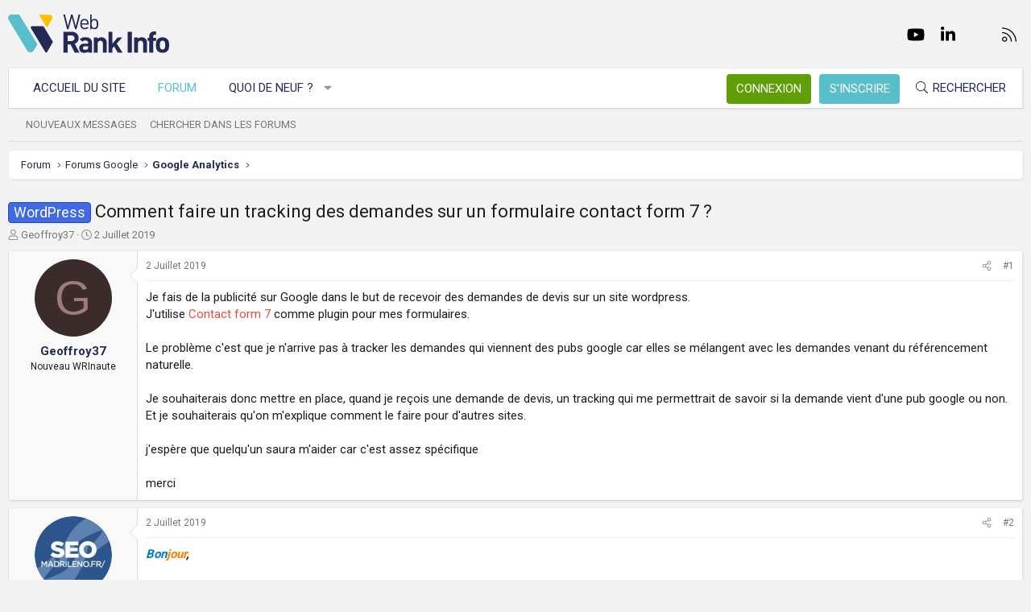

--- FILE ---
content_type: text/html; charset=utf-8
request_url: https://www.webrankinfo.com/forum/t/comment-faire-un-tracking-des-demandes-sur-un-formulaire-contact-form-7.195863/
body_size: 21116
content:
<!DOCTYPE html>
<html id="XF" lang="fr-FR" dir="LTR"
	data-app="public"
	data-template="thread_view"
	data-container-key="node-61"
	data-content-key="thread-195863"
	data-logged-in="false"
	data-cookie-prefix="xf_"
	data-csrf="1768616337,98e3e671bc4e616d84927f8eb42b93ac"
	class="has-no-js template-thread_view XenBase layout-default style-light sidebar-right   xb-toggle-default xb-sidebar-show"
	>
<head>
	<meta charset="utf-8" />
	<meta http-equiv="X-UA-Compatible" content="IE=Edge" />
	<meta name="viewport" content="width=device-width, initial-scale=1, viewport-fit=cover">

	
	
	

	<title>WordPress - Comment faire un tracking des demandes sur un formulaire contact form 7 ? | Forum WebRankInfo</title>

	<link rel="manifest" href="/forum/webmanifest.php">
	
		<meta name="theme-color" content="#f3f3f3" />
	

	<meta name="apple-mobile-web-app-title" content="WebRankInfo">
	
		<link rel="apple-touch-icon" href="/forum/data/styles/5/styles/webrankinfo/xenforo/icon192.png">
	

	
		
		<meta name="description" content="Je fais de la publicité sur Google dans le but de recevoir des demandes de devis sur un site wordpress.
J&#039;utilise Contact form 7 comme plugin pour mes..." />
		<meta property="og:description" content="Je fais de la publicité sur Google dans le but de recevoir des demandes de devis sur un site wordpress.
J&#039;utilise Contact form 7 comme plugin pour mes formulaires.

Le problème c&#039;est que je n&#039;arrive pas à tracker les demandes qui viennent des pubs google car elles se mélangent avec les demandes..." />
		<meta property="twitter:description" content="Je fais de la publicité sur Google dans le but de recevoir des demandes de devis sur un site wordpress.
J&#039;utilise Contact form 7 comme plugin pour mes formulaires.

Le problème c&#039;est que je..." />
	
	
		<meta property="og:url" content="https://www.webrankinfo.com/forum/t/comment-faire-un-tracking-des-demandes-sur-un-formulaire-contact-form-7.195863/" />
	
		<link rel="canonical" href="https://www.webrankinfo.com/forum/t/comment-faire-un-tracking-des-demandes-sur-un-formulaire-contact-form-7.195863/" />
	

	
		
	
	
	<meta property="og:site_name" content="Forum WebRankInfo" />


	
	
		
	
	
	<meta property="og:type" content="website" />


	
	
		
	
	
	
		<meta property="og:title" content="WordPress - Comment faire un tracking des demandes sur un formulaire contact form 7 ?" />
		<meta property="twitter:title" content="WordPress - Comment faire un tracking des demandes sur un..." />
	


	
	
	
	
		
	
	
	
		<meta property="og:image" content="/forum/data/styles/5/styles/webrankinfo/xenforo/icon512.png" />
		<meta property="twitter:image" content="/forum/data/styles/5/styles/webrankinfo/xenforo/icon512.png" />
		<meta property="twitter:card" content="summary" />
	


	

	
	

	<link rel="preconnect" href="https://fonts.googleapis.com">
<link rel="preconnect" href="https://fonts.gstatic.com" crossorigin>
<link href="https://fonts.googleapis.com/css2?family=Roboto:wght@300;400;500;700&display=swap" rel="stylesheet">

	
	
	
	
	

	<link rel="stylesheet" href="/forum/css.php?css=public%3Anormalize.css%2Cpublic%3Afa.css%2Cpublic%3Acore.less%2Cpublic%3Aapp.less&amp;s=5&amp;l=2&amp;d=1761547140&amp;k=279570a281c8b9cfebd3b7d0c459f0002887995a" />

	<link rel="stylesheet" href="/forum/css.php?css=public%3Abb_code.less%2Cpublic%3Amessage.less%2Cpublic%3Ashare_controls.less%2Cpublic%3Astructured_list.less%2Cpublic%3Axb.less%2Cpublic%3Aextra.less&amp;s=5&amp;l=2&amp;d=1761547140&amp;k=762d011748d58e7d1e4ce70cbbb5b41fc143a579" />


	
		<script src="/forum/js/xf/preamble.min.js?_v=59864dcb"></script>
	

	
	<script src="/forum/js/vendor/vendor-compiled.js?_v=59864dcb" defer></script>
	<script src="/forum/js/xf/core-compiled.js?_v=59864dcb" defer></script>

	<script>
		XF.ready(() =>
		{
			XF.extendObject(true, XF.config, {
				// 
				userId: 0,
				enablePush: true,
				pushAppServerKey: 'BKqwM1HHEZHwjjOU46S1pfqKFN1Wf0dJ2hkJZsvXoaY6W3rEbttkdmvdYBfyimoJTzm-oI7N9a9zieV7OqFvRaA',
				url: {
					fullBase: 'https://www.webrankinfo.com/forum/',
					basePath: '/forum/',
					css: '/forum/css.php?css=__SENTINEL__&s=5&l=2&d=1761547140',
					js: '/forum/js/__SENTINEL__?_v=59864dcb',
					icon: '/forum/data/local/icons/__VARIANT__.svg?v=1761547140#__NAME__',
					iconInline: '/forum/styles/fa/__VARIANT__/__NAME__.svg?v=5.15.3',
					keepAlive: '/forum/login/keep-alive'
				},
				cookie: {
					path: '/',
					domain: '',
					prefix: 'xf_',
					secure: true,
					consentMode: 'disabled',
					consented: ["optional","_third_party"]
				},
				cacheKey: 'f3ed7234243583f554e27d349fe769c5',
				csrf: '1768616337,98e3e671bc4e616d84927f8eb42b93ac',
				js: {},
				fullJs: false,
				css: {"public:bb_code.less":true,"public:message.less":true,"public:share_controls.less":true,"public:structured_list.less":true,"public:xb.less":true,"public:extra.less":true},
				time: {
					now: 1768616337,
					today: 1768604400,
					todayDow: 6,
					tomorrow: 1768690800,
					yesterday: 1768518000,
					week: 1768086000,
					month: 1767222000,
					year: 1767222000
				},
				style: {
					light: '',
					dark: '',
					defaultColorScheme: 'light'
				},
				borderSizeFeature: '3px',
				fontAwesomeWeight: 'l',
				enableRtnProtect: true,
				
				enableFormSubmitSticky: true,
				imageOptimization: '0',
				imageOptimizationQuality: 0.85,
				uploadMaxFilesize: 2097152,
				uploadMaxWidth: 0,
				uploadMaxHeight: 0,
				allowedVideoExtensions: ["m4v","mov","mp4","mp4v","mpeg","mpg","ogv","webm"],
				allowedAudioExtensions: ["mp3","opus","ogg","wav"],
				shortcodeToEmoji: true,
				visitorCounts: {
					conversations_unread: '0',
					alerts_unviewed: '0',
					total_unread: '0',
					title_count: true,
					icon_indicator: true
				},
				jsMt: {"xf\/action.js":"ae3fbdc8","xf\/embed.js":"b794d109","xf\/form.js":"e9a7b3a9","xf\/structure.js":"ae3fbdc8","xf\/tooltip.js":"e9a7b3a9"},
				jsState: {},
				publicMetadataLogoUrl: '/forum/data/styles/5/styles/webrankinfo/xenforo/icon512.png',
				publicPushBadgeUrl: 'https://www.webrankinfo.com/forum/styles/default/xenforo/bell.png'
			})

			XF.extendObject(XF.phrases, {
				// 
				date_x_at_time_y:     "{date}, à {time}",
				day_x_at_time_y:      "{day} à {time}",
				yesterday_at_x:       "Hier à {time}",
				x_minutes_ago:        "il y a {minutes} minutes",
				one_minute_ago:       "il y a 1 minute",
				a_moment_ago:         "Il y a un instant",
				today_at_x:           "Aujourd\'hui à {time}",
				in_a_moment:          "Il y a un instant",
				in_a_minute:          "In a minute",
				in_x_minutes:         "In {minutes} minutes",
				later_today_at_x:     "Later today at {time}",
				tomorrow_at_x:        "Tomorrow at {time}",
				short_date_x_minutes: "{minutes}m",
				short_date_x_hours:   "{hours}h",
				short_date_x_days:    "{days}d",

				day0: "Dimanche",
				day1: "Lundi",
				day2: "Mardi",
				day3: "Mercredi",
				day4: "Jeudi",
				day5: "Vendredi",
				day6: "Samedi",

				dayShort0: "Dim",
				dayShort1: "Lun",
				dayShort2: "Mar",
				dayShort3: "Mer",
				dayShort4: "Jeu",
				dayShort5: "Ven",
				dayShort6: "Sam",

				month0: "Janvier",
				month1: "Février",
				month2: "Mars",
				month3: "Avril",
				month4: "Mai",
				month5: "Juin",
				month6: "Juillet",
				month7: "Août",
				month8: "Septembre",
				month9: "Octobre",
				month10: "Novembre",
				month11: "Décembre",

				active_user_changed_reload_page: "The active user has changed. Reload the page for the latest version.",
				server_did_not_respond_in_time_try_again: "Le serveur n\'a pas répondu à temps. S\'il vous  plaît, essayez de nouveau.",
				oops_we_ran_into_some_problems: "Oups ! Nous avons rencontré quelques problèmes.",
				oops_we_ran_into_some_problems_more_details_console: "Oups ! Nous avons rencontré quelques problèmes. Veuillez réessayer plus tard. Vous trouverez peut-être plus de détails sur l\'erreur dans la console du navigateur.",
				file_too_large_to_upload: "The file is too large to be uploaded.",
				uploaded_file_is_too_large_for_server_to_process: "Le fichier transféré est trop volumineux pour le traitement du serveur.",
				files_being_uploaded_are_you_sure: "Files are still being uploaded. Are you sure you want to submit this form?",
				attach: "Ajouter des pièces jointes",
				rich_text_box: "Rich text box",
				close: "Fermer",
				link_copied_to_clipboard: "Link copied to clipboard.",
				text_copied_to_clipboard: "Text copied to clipboard.",
				loading: "Chargement…",
				you_have_exceeded_maximum_number_of_selectable_items: "You have exceeded the maximum number of selectable items.",

				processing: "En cours de traitement",
				'processing...': "En cours de traitement…",

				showing_x_of_y_items: "{count} articles affichés sur un total de {total}",
				showing_all_items: "Afficher tous les éléments",
				no_items_to_display: "No items to display",

				number_button_up: "Increase",
				number_button_down: "Decrease",

				push_enable_notification_title: "Push notifications enabled successfully at Forum WebRankInfo",
				push_enable_notification_body: "Thank you for enabling push notifications!",

				pull_down_to_refresh: "Pull down to refresh",
				release_to_refresh: "Release to refresh",
				refreshing: "Refreshing…"
			})
		})
	</script>

	


	
		<link rel="icon" type="image/png" href="/forum/data/styles/5/styles/webrankinfo/xenforo/favicon-48x48.png" sizes="32x32" />
	
	
	<script async src="https://www.googletagmanager.com/gtag/js?id=G-406G490FQ8"></script>
	<script>
		window.dataLayer = window.dataLayer || [];
		function gtag(){dataLayer.push(arguments);}
		gtag('js', new Date());
		gtag('config', 'G-406G490FQ8', {
			// 
			
			
				'anonymize_ip': true,
			
		});
	</script>

	
</head>
<body data-template="thread_view">

<div class="p-pageWrapper" id="top">

<div class="p-pageWrapper--helper"></div>



<div class="xb-page-wrapper xb-canvas-menuActive">
	
	
	<div class="xb-page-wrapper--helper"></div>
	
	


<header class="p-header" id="header">
	<div class="p-header-inner">
		<div class="p-header-content">

			<div class="p-header-logo p-header-logo--image">
				<a href="https://www.webrankinfo.com/">
						
					<img src="/forum/data/styles/5/styles/webrankinfo/xenforo/logo-wri.svg" srcset="" alt="Forum WebRankInfo"
						width="200" height="50" />
					
				</a>
			</div>

			
			
			
				
	

	
	
	<div class="shareButtons shareButtons--iconic">
		

			
				<a class="shareButtons-button shareButtons-button--brand shareButtons-button--facebook" href="https://www.facebook.com/WebRankInfo" target="_blank" rel="noopener">
					<i aria-hidden="true"></i>
					<span>Facebook</span>
				</a>
			

			
				<a class="shareButtons-button shareButtons-button--brand shareButtons-button--twitter" href="https://twitter.com/webrankinfo" target="_blank" rel="noopener">
					<i aria-hidden="true"></i>
					<span>Twitter</span>
				</a>
			
			
			
				<a class="shareButtons-button shareButtons-button--brand shareButtons-button--youtube" href="https://www.youtube.com/user/webrankinfo/" target="_blank" rel="noopener">
					<i aria-hidden="true"></i>
					<span>youtube</span>
				</a>
			
			
			

			
			
			
			
			
						
			
			
			
				<a class="shareButtons-button shareButtons-button--brand shareButtons-button--linkedin" href="https://www.linkedin.com/in/olivierduffez/" target="_blank" rel="noopener">
					<i aria-hidden="true"></i>
					<span>LinkedIn</span>
				</a>
			
			
			
						
			
						
			
			
			
					
			
			
			
			
			
				
			
				<a class="shareButtons-button shareButtons-button--email" href="https://www.webrankinfo.com/contact.php" data-xf-click="">
					<i></i>
					<span>Nous contacter</span>
				</a>
			

			
				<a class="shareButtons-button shareButtons-button--rss" href="/forum/f/-/index.rss" target="_blank" rel="noopener">
					<i></i>
					<span>RSS</span>
				</a>
			
			
		
	</div>

			
			
		</div>
	</div>
</header>

		

<div class="xb-content-wrapper">
	<div class="navigation-helper"></div>




	<div class="p-navSticky p-navSticky--primary" data-xf-init="sticky-header">
		
	<div class="p-nav--wrapper">
	<nav class="p-nav">
		<div class="p-nav-inner">
			<button type="button" class="button button--plain p-nav-menuTrigger" data-xf-click="off-canvas" data-menu=".js-headerOffCanvasMenu" tabindex="0" aria-label="Menu"><span class="button-text">
				<i aria-hidden="true"></i>
			</span></button>

			<div class="p-nav-smallLogo">
				<a href="https://www.webrankinfo.com/">
							
					<img src="/forum/data/styles/5/styles/webrankinfo/xenforo/logo-wri.svg" srcset="" alt="Forum WebRankInfo"
						width="200" height="50" />
					
					
				</a>
			</div>

			<div class="p-nav-scroller hScroller" data-xf-init="h-scroller" data-auto-scroll=".p-navEl.is-selected">
				<div class="hScroller-scroll">
					<ul class="p-nav-list js-offCanvasNavSource">
					
						<li class="navhome">
							
	<div class="p-navEl " >
		

			
	
	<a href="https://www.webrankinfo.com/"
		class="p-navEl-link "
		
		data-xf-key="1"
		data-nav-id="home">Accueil du site</a>


			

		
		
	</div>

						</li>
					
						<li class="navforums">
							
	<div class="p-navEl is-selected" data-has-children="true">
		

			
	
	<a href="/forum/"
		class="p-navEl-link p-navEl-link--splitMenu "
		
		
		data-nav-id="forums">Forum</a>


			<a data-xf-key="2"
				data-xf-click="menu"
				data-menu-pos-ref="< .p-navEl"
				class="p-navEl-splitTrigger"
				role="button"
				tabindex="0"
				aria-label="Toggle expanded"
				aria-expanded="false"
				aria-haspopup="true"></a>

		
		
			<div class="menu menu--structural" data-menu="menu" aria-hidden="true">
				<div class="menu-content">
					
						
	
	
	<a href="/forum/whats-new/posts/"
		class="menu-linkRow u-indentDepth0 js-offCanvasCopy "
		
		
		data-nav-id="newPosts">Nouveaux messages</a>

	

					
						
	
	
	<a href="/forum/search/?type=post"
		class="menu-linkRow u-indentDepth0 js-offCanvasCopy "
		
		
		data-nav-id="searchForums">Chercher dans les forums</a>

	

					
				</div>
			</div>
		
	</div>

						</li>
					
						<li class="navwhatsNew">
							
	<div class="p-navEl " data-has-children="true">
		

			
	
	<a href="/forum/whats-new/"
		class="p-navEl-link p-navEl-link--splitMenu "
		
		
		data-nav-id="whatsNew">Quoi de neuf ?</a>


			<a data-xf-key="3"
				data-xf-click="menu"
				data-menu-pos-ref="< .p-navEl"
				class="p-navEl-splitTrigger"
				role="button"
				tabindex="0"
				aria-label="Toggle expanded"
				aria-expanded="false"
				aria-haspopup="true"></a>

		
		
			<div class="menu menu--structural" data-menu="menu" aria-hidden="true">
				<div class="menu-content">
					
						
	
	
	<a href="/forum/whats-new/posts/"
		class="menu-linkRow u-indentDepth0 js-offCanvasCopy "
		 rel="nofollow"
		
		data-nav-id="whatsNewPosts">Nouveaux messages</a>

	

					
						
	
	
	<a href="/forum/whats-new/latest-activity"
		class="menu-linkRow u-indentDepth0 js-offCanvasCopy "
		 rel="nofollow"
		
		data-nav-id="latestActivity">Dernière activité</a>

	

					
				</div>
			</div>
		
	</div>

						</li>
					
					</ul>
				</div>
			</div>
			
			

			
			
			<div class="p-nav-opposite">
				<div class="p-navgroup p-account p-navgroup--guest">
					
						<a href="/forum/login/" class="p-navgroup-link p-navgroup-link--textual p-navgroup-link--logIn"
							data-xf-click="overlay" data-follow-redirects="on">
							<span class="p-navgroup-linkText">Connexion</span>
						</a>
						
							<a href="/forum/inscription/" class="p-navgroup-link p-navgroup-link--textual p-navgroup-link--register"
								data-xf-click="overlay" data-follow-redirects="on">
								<span class="p-navgroup-linkText">S'inscrire</span>
							</a>
						
					
					
					
				</div>

				<div class="p-navgroup p-discovery">
					<a href="/forum/whats-new/"
						class="p-navgroup-link p-navgroup-link--iconic p-navgroup-link--whatsnew"
						aria-label="Quoi de neuf ?"
						title="Quoi de neuf ?">
						<i aria-hidden="true"></i>
						<span class="p-navgroup-linkText">Quoi de neuf ?</span>
					</a>

					
						<a href="/forum/search/"
							class="p-navgroup-link p-navgroup-link--iconic p-navgroup-link--search"
							data-xf-click="menu"
							data-xf-key="/"
							aria-label="Rechercher"
							aria-expanded="false"
							aria-haspopup="true"
							title="Rechercher">
							<i aria-hidden="true"></i>
							<span class="p-navgroup-linkText">Rechercher</span>
						</a>
						<div class="menu menu--structural menu--wide" data-menu="menu" aria-hidden="true">
							<form action="/forum/search/search" method="post"
								class="menu-content"
								data-xf-init="quick-search">

								<div class="menu-header">Rechercher</div>
								
								<div class="menu-row">
									
										<div class="inputGroup inputGroup--joined">
											<input type="text" class="input" name="keywords" placeholder="Rechercher…" aria-label="Rechercher" data-menu-autofocus="true" />
											
			<select name="constraints" class="js-quickSearch-constraint input" aria-label="Search within">
				<option value="">Everywhere</option>
<option value="{&quot;search_type&quot;:&quot;post&quot;}">Discussions</option>
<option value="{&quot;search_type&quot;:&quot;post&quot;,&quot;c&quot;:{&quot;nodes&quot;:[61],&quot;child_nodes&quot;:1}}">This forum</option>
<option value="{&quot;search_type&quot;:&quot;post&quot;,&quot;c&quot;:{&quot;thread&quot;:195863}}">This thread</option>

			</select>
		
										</div>
									
								</div>

								
								<div class="menu-row">
									<label class="iconic"><input type="checkbox"  name="c[title_only]" value="1" /><i aria-hidden="true"></i><span class="iconic-label">Rechercher par titre uniquement

												
													<span tabindex="0" role="button"
														data-xf-init="tooltip" data-trigger="hover focus click" title="Tags will also be searched in content where tags are supported">

														<i class="fa--xf far fa-question-circle  u-muted u-smaller"><svg xmlns="http://www.w3.org/2000/svg" role="img" aria-hidden="true" ><use href="/forum/data/local/icons/regular.svg?v=1761547140#question-circle"></use></svg></i>
													</span></span></label>

								</div>
								
								<div class="menu-row">
									<div class="inputGroup">
										<span class="inputGroup-text" id="ctrl_search_menu_by_member">By:</span>
										<input type="text" class="input" name="c[users]" data-xf-init="auto-complete" placeholder="Membre" aria-labelledby="ctrl_search_menu_by_member" />
									</div>
								</div>
								<div class="menu-footer">
									<span class="menu-footer-controls">
										<button type="submit" class="button button--icon button--icon--search button--primary"><i class="fa--xf fal fa-search "><svg xmlns="http://www.w3.org/2000/svg" role="img" aria-hidden="true" ><use href="/forum/data/local/icons/light.svg?v=1761547140#search"></use></svg></i><span class="button-text">Chercher</span></button>
										<a href="/forum/search/" class="button "><span class="button-text">Recherche avancée…</span></a>
									</span>
								</div>

								<input type="hidden" name="_xfToken" value="1768616337,98e3e671bc4e616d84927f8eb42b93ac" />
							</form>
						</div>
					
				</div>
			</div>
				

		</div>
	</nav>
	</div>

	</div>
	
	
		<div class="p-sectionLinks--wrapper">
		<div class="p-sectionLinks">
			<div class="p-sectionLinks-inner">
				<div class="hScroller" data-xf-init="h-scroller">
				<div class="hScroller-scroll">
					<ul class="p-sectionLinks-list">
					
						<li>
							
	<div class="p-navEl " >
		

			
	
	<a href="/forum/whats-new/posts/"
		class="p-navEl-link "
		
		data-xf-key="alt+1"
		data-nav-id="newPosts">Nouveaux messages</a>


			

		
		
	</div>

						</li>
					
						<li>
							
	<div class="p-navEl " >
		

			
	
	<a href="/forum/search/?type=post"
		class="p-navEl-link "
		
		data-xf-key="alt+2"
		data-nav-id="searchForums">Chercher dans les forums</a>


			

		
		
	</div>

						</li>
					
					</ul>
				</div>
				</div>
			<div class="p-sectionLinks-right">
				
				
			</div>
			</div>
		</div>
		</div>
	



<div class="offCanvasMenu offCanvasMenu--nav js-headerOffCanvasMenu" data-menu="menu" aria-hidden="true" data-ocm-builder="navigation">
	<div class="offCanvasMenu-backdrop" data-menu-close="true"></div>
	<div class="offCanvasMenu-content">
		<div class="offCanvasMenu-content--inner">
		
		<div class="offCanvasMenu-header">
			Menu
			<a class="offCanvasMenu-closer" data-menu-close="true" role="button" tabindex="0" aria-label="Fermer"></a>
		</div>
		
			<div class="p-offCanvasRegisterLink">
				<div class="offCanvasMenu-linkHolder">
					<a href="/forum/login/" class="offCanvasMenu-link" data-xf-click="overlay" data-menu-close="true">
						Connexion
					</a>
				</div>
				<hr class="offCanvasMenu-separator" />
				
					<div class="offCanvasMenu-linkHolder">
						<a href="/forum/inscription/" class="offCanvasMenu-link" data-xf-click="overlay" data-menu-close="true">
							S'inscrire
						</a>
					</div>
					<hr class="offCanvasMenu-separator" />
				
			</div>
		
		<div class="offCanvasMenu-subHeader">Navigation</div>
		<div class="js-offCanvasNavTarget"></div>
		<div class="offCanvasMenu-installBanner js-installPromptContainer" style="display: none;" data-xf-init="install-prompt">
			<div class="offCanvasMenu-installBanner-header">Install the app</div>
			<button type="button" class="button js-installPromptButton"><span class="button-text">Install</span></button>
		</div>

			<div class="offCanvasMenu-subHeader">Plus d'options</div>
					
			
			
				
					<div class="offCanvasMenu-linkHolder">
						<a href="https://www.webrankinfo.com/contact.php" class="offCanvasMenu-link" data-menu-close="true" data-nav-id="contactUs" data-xf-click="">Nous contacter</a>
					</div>
				
			
			<div class="offCanvasMenu-linkHolder">
				<a class="offCanvasMenu-link" data-menu-close="true" data-nav-id="closeMenu" role="button" tabindex="0" aria-label="Fermer">Fermer Menu</a>
			</div>
			
		</div>

	</div>
</div>

	
	
<div class="p-body">
	<div class="p-body-inner">
		
		<!--XF:EXTRA_OUTPUT-->

		

		

		 
		
		
	
		<div class="p-breadcrumbs--parent ">
		<ul class="p-breadcrumbs "
			itemscope itemtype="https://schema.org/BreadcrumbList">
		
			

			
			

			
				
				
	<li itemprop="itemListElement" itemscope itemtype="https://schema.org/ListItem">
		<a href="/forum/" itemprop="item">
			<span itemprop="name">Forum</span>
		</a>
		<meta itemprop="position" content="1" />
	</li>

			

			
			
				
				
	<li itemprop="itemListElement" itemscope itemtype="https://schema.org/ListItem">
		<a href="/forum/#forums-google.49" itemprop="item">
			<span itemprop="name">Forums Google</span>
		</a>
		<meta itemprop="position" content="2" />
	</li>

			
				
				
	<li itemprop="itemListElement" itemscope itemtype="https://schema.org/ListItem">
		<a href="/forum/f/google-analytics.61/" itemprop="item">
			<span itemprop="name">Google Analytics</span>
		</a>
		<meta itemprop="position" content="3" />
	</li>

			

		
		</ul>
		
		</div>
	

		
		

		
	<noscript class="js-jsWarning"><div class="blockMessage blockMessage--important blockMessage--iconic u-noJsOnly">JavaScript is disabled. For a better experience, please enable JavaScript in your browser before proceeding.</div></noscript>

		
	<div class="blockMessage blockMessage--important blockMessage--iconic js-browserWarning" style="display: none">Vous utilisez un navigateur non à jour ou ancien. Il ne peut pas afficher ce site ou d'autres sites correctement.<br />Vous devez le mettre à jour ou utiliser un navigateur alternatif.</div>


		
		 
			
		
			<div class="p-body-header">
			
				
					<div class="p-title ">
					
						
							<h1 class="p-title-value"><span class="label label--royalBlue" dir="auto">WordPress</span><span class="label-append">&nbsp;</span>Comment faire un tracking des demandes sur un formulaire contact form 7 ?</h1>
						
						
					
					</div>
				

				
					<div class="p-description">
	<ul class="listInline listInline--bullet">
		<li>
			<i class="fa--xf fal fa-user "><svg xmlns="http://www.w3.org/2000/svg" role="img" ><title>Auteur de la discussion</title><use href="/forum/data/local/icons/light.svg?v=1761547140#user"></use></svg></i>
			<span class="u-srOnly">Auteur de la discussion</span>

			<a href="/forum/membres/geoffroy37.325570/" class="username  u-concealed" dir="auto" data-user-id="325570" data-xf-init="member-tooltip">Geoffroy37</a>
		</li>
		<li>
			<i class="fa--xf fal fa-clock "><svg xmlns="http://www.w3.org/2000/svg" role="img" ><title>Date de début</title><use href="/forum/data/local/icons/light.svg?v=1761547140#clock"></use></svg></i>
			<span class="u-srOnly">Date de début</span>

			<a href="/forum/t/comment-faire-un-tracking-des-demandes-sur-un-formulaire-contact-form-7.195863/" class="u-concealed"><time  class="u-dt" dir="auto" datetime="2019-07-02T15:35:55+0200" data-timestamp="1562074555" data-date="2 Juillet 2019" data-time="15:35" data-short="Juil &#039;19" title="2 Juillet 2019, à 15:35">2 Juillet 2019</time></a>
		</li>
		
		
	</ul>
</div>
				
			
			</div>
		
		
		

		<div class="p-body-main  ">
			
			<div class="p-body-contentCol"></div>
			

			

			<div class="p-body-content">
				
				
				
					
						
				
				<div class="p-body-pageContent">










	
	
	
		
	
	
	


	
	
	
		
	
	
	


	
	
		
	
	
	


	
	



	










	



	

	
		
	



















<div class="block block--messages" data-xf-init="" data-type="post" data-href="/forum/inline-mod/" data-search-target="*">

	<span class="u-anchorTarget" id="posts"></span>

	
		
	

	

	<div class="block-outer"></div>

	

	
		
	<div class="block-outer js-threadStatusField"></div>

	

	<div class="block-container lbContainer"
		data-xf-init="lightbox select-to-quote"
		data-message-selector=".js-post"
		data-lb-id="thread-195863"
		data-lb-universal="0">

		<div class="block-body js-replyNewMessageContainer">
			
				

					

					
						

	
	

	

	
	<article class="message message--post js-post js-inlineModContainer  "
		data-author="Geoffroy37"
		data-content="post-1591823"
		id="js-post-1591823"
		>

		

		<span class="u-anchorTarget" id="post-1591823"></span>

		
			<div class="message-inner">
				
					<div class="message-cell message-cell--user">
						

	<section itemscope itemtype="https://schema.org/Person" class="message-user">
		<div class="message-avatar ">
			<div class="message-avatar-wrapper">
				
					<a href="/forum/membres/geoffroy37.325570/" class="avatar avatar--m avatar--default avatar--default--dynamic" data-user-id="325570" data-xf-init="member-tooltip" style="background-color: #3b2b2b; color: #9d7b7b">
			<span class="avatar-u325570-m" role="img" aria-label="Geoffroy37">G</span> 
		</a>
				
				
			</div>
		</div>
		<div class="message-userDetails">
			<div class="message-name"><a href="/forum/membres/geoffroy37.325570/" class="username " dir="auto" data-user-id="325570" data-xf-init="member-tooltip"><span itemprop="name">Geoffroy37</span></a></div>
			<div class="userTitle message-userTitle" dir="auto" itemprop="jobTitle">Nouveau WRInaute</div>
			
		</div>
		
			
			
		
		<span class="message-userArrow"></span>
	</section>

					</div>
				

				
					<div class="message-cell message-cell--main">
					
						<div class="message-main js-quickEditTarget">

							
								

	

	<header class="message-attribution message-attribution--split">
		<ul class="message-attribution-main listInline ">
			
			
			<li class="u-concealed">
				<a href="/forum/t/comment-faire-un-tracking-des-demandes-sur-un-formulaire-contact-form-7.195863/post-1591823" rel="nofollow" >
					<time  class="u-dt" dir="auto" datetime="2019-07-02T15:35:55+0200" data-timestamp="1562074555" data-date="2 Juillet 2019" data-time="15:35" data-short="Juil &#039;19" title="2 Juillet 2019, à 15:35">2 Juillet 2019</time>
				</a>
			</li>
			
		</ul>

		<ul class="message-attribution-opposite message-attribution-opposite--list ">
			
			<li>
				<a href="/forum/t/comment-faire-un-tracking-des-demandes-sur-un-formulaire-contact-form-7.195863/post-1591823"
					class="message-attribution-gadget"
					data-xf-init="share-tooltip"
					data-href="/forum/posts/1591823/share"
					aria-label="Partager"
					rel="nofollow">
					<i class="fa--xf fal fa-share-alt "><svg xmlns="http://www.w3.org/2000/svg" role="img" aria-hidden="true" ><use href="/forum/data/local/icons/light.svg?v=1761547140#share-alt"></use></svg></i>
				</a>
			</li>
			
			
			
				<li>
					<a href="/forum/t/comment-faire-un-tracking-des-demandes-sur-un-formulaire-contact-form-7.195863/post-1591823" rel="nofollow">
						#1
					</a>
				</li>
			
		</ul>
	</header>

							

							<div class="message-content js-messageContent">
							

								
									
	
	
	

								

								
									
	

	<div class="message-userContent lbContainer js-lbContainer "
		data-lb-id="post-1591823"
		data-lb-caption-desc="Geoffroy37 &middot; 2 Juillet 2019, à 15:35">

		
			

	
		
	

		

		<article class="message-body js-selectToQuote">
			
				
			

			<div >
				
					<div class="bbWrapper">Je fais de la publicité sur Google dans le but de recevoir des demandes de devis sur un site wordpress.<br />
J&#039;utilise <a href="https://www.webrankinfo.com/google/forms.htm" class="link link--internal">Contact form 7</a> comme plugin pour mes formulaires.<br />
<br />
Le problème c&#039;est que je n&#039;arrive pas à tracker les demandes qui viennent des pubs google car elles se mélangent avec les demandes venant du référencement naturelle.<br />
<br />
Je souhaiterais donc mettre en place, quand je reçois une demande de devis, un tracking qui me permettrait de savoir si la demande vient d&#039;une pub google ou non.<br />
Et je souhaiterais qu&#039;on m&#039;explique comment le faire pour d&#039;autres sites.<br />
<br />
j&#039;espère que quelqu&#039;un saura m&#039;aider car c&#039;est assez spécifique<br />
<br />
merci</div>
				
			</div>

			<div class="js-selectToQuoteEnd">&nbsp;</div>
			
				
			
		</article>

		
			

	
		
	

		

		
	</div>

								

								
									
	

	

								

								
									
	

								

							
							</div>

							
								
	

	<footer class="message-footer">
		

		

		<div class="reactionsBar js-reactionsList ">
			
		</div>

		<div class="js-historyTarget message-historyTarget toggleTarget" data-href="trigger-href"></div>
	</footer>

							
						</div>

					
					</div>
				
			</div>
		
	</article>

	
	

					

					

				

					

					
						

	
	

	

	
	<article class="message message--post js-post js-inlineModContainer  "
		data-author="Madrileño"
		data-content="post-1591844"
		id="js-post-1591844"
		itemscope itemtype="https://schema.org/Comment" itemid="https://www.webrankinfo.com/forum/posts/1591844/">

		
			<meta itemprop="parentItem" itemscope itemid="https://www.webrankinfo.com/forum/t/comment-faire-un-tracking-des-demandes-sur-un-formulaire-contact-form-7.195863/" />
			<meta itemprop="name" content="Post #2" />
		

		<span class="u-anchorTarget" id="post-1591844"></span>

		
			<div class="message-inner">
				
					<div class="message-cell message-cell--user">
						

	<section itemscope itemtype="https://schema.org/Person" class="message-user">
		<div class="message-avatar ">
			<div class="message-avatar-wrapper">
				
					<a href="/forum/membres/madrileno.9004/" class="avatar avatar--m" data-user-id="9004" data-xf-init="member-tooltip">
			<img src="/forum/data/avatars/m/9/9004.jpg?1512579782" srcset="/forum/data/avatars/l/9/9004.jpg?1512579782 2x" alt="Madrileño" class="avatar-u9004-m" width="96" height="96" loading="lazy" itemprop="image" /> 
		</a>
				
				
			</div>
		</div>
		<div class="message-userDetails">
			<div class="message-name"><a href="/forum/membres/madrileno.9004/" class="username " dir="auto" data-user-id="9004" data-xf-init="member-tooltip"><span itemprop="name">Madrileño</span></a></div>
			<div class="userTitle message-userTitle" dir="auto" itemprop="jobTitle">Membre Honoré</div>
			
		</div>
		
			
			
		
		<span class="message-userArrow"></span>
	</section>

					</div>
				

				
					<div class="message-cell message-cell--main">
					
						<div class="message-main js-quickEditTarget">

							
								

	

	<header class="message-attribution message-attribution--split">
		<ul class="message-attribution-main listInline ">
			
			
			<li class="u-concealed">
				<a href="/forum/t/comment-faire-un-tracking-des-demandes-sur-un-formulaire-contact-form-7.195863/post-1591844" rel="nofollow" itemprop="url">
					<time  class="u-dt" dir="auto" datetime="2019-07-02T18:45:38+0200" data-timestamp="1562085938" data-date="2 Juillet 2019" data-time="18:45" data-short="Juil &#039;19" title="2 Juillet 2019, à 18:45" itemprop="datePublished">2 Juillet 2019</time>
				</a>
			</li>
			
		</ul>

		<ul class="message-attribution-opposite message-attribution-opposite--list ">
			
			<li>
				<a href="/forum/t/comment-faire-un-tracking-des-demandes-sur-un-formulaire-contact-form-7.195863/post-1591844"
					class="message-attribution-gadget"
					data-xf-init="share-tooltip"
					data-href="/forum/posts/1591844/share"
					aria-label="Partager"
					rel="nofollow">
					<i class="fa--xf fal fa-share-alt "><svg xmlns="http://www.w3.org/2000/svg" role="img" aria-hidden="true" ><use href="/forum/data/local/icons/light.svg?v=1761547140#share-alt"></use></svg></i>
				</a>
			</li>
			
			
			
				<li>
					<a href="/forum/t/comment-faire-un-tracking-des-demandes-sur-un-formulaire-contact-form-7.195863/post-1591844" rel="nofollow">
						#2
					</a>
				</li>
			
		</ul>
	</header>

							

							<div class="message-content js-messageContent">
							

								
									
	
	
	

								

								
									
	

	<div class="message-userContent lbContainer js-lbContainer "
		data-lb-id="post-1591844"
		data-lb-caption-desc="Madrileño &middot; 2 Juillet 2019, à 18:45">

		

		<article class="message-body js-selectToQuote">
			
				
			

			<div itemprop="text">
				
					<div class="bbWrapper"><b><i><span style="color: #0080BF">Bon</span><span style="color: #FF8000">jour</span>,</i></b><br />
<br />
Vous pouvez créer une page spécifique pour les conversions Google Ads.<br />
Vous pourrez ainsi améliorer les conversions et améliorer le tracking.<br />
<br />
<span style="font-size: 12px"><i><span style="color: #FF8000">Temps de réponse : 5 minutes.</span></i></span><br />
<span style="color: #0080BF"><i>Cordialement.</i></span></div>
				
			</div>

			<div class="js-selectToQuoteEnd">&nbsp;</div>
			
				
			
		</article>

		

		
	</div>

								

								
									
	

	

								

								
									
	

								

							
							</div>

							
								
	

	<footer class="message-footer">
		
			<div class="message-microdata" itemprop="interactionStatistic" itemtype="https://schema.org/InteractionCounter" itemscope>
				<meta itemprop="userInteractionCount" content="0" />
				<meta itemprop="interactionType" content="https://schema.org/LikeAction" />
			</div>
		

		

		<div class="reactionsBar js-reactionsList ">
			
		</div>

		<div class="js-historyTarget message-historyTarget toggleTarget" data-href="trigger-href"></div>
	</footer>

							
						</div>

					
					</div>
				
			</div>
		
	</article>

	
	

					

					

				

					

					
						

	
	

	

	
	<article class="message message--post js-post js-inlineModContainer  "
		data-author="Geoffroy37"
		data-content="post-1591850"
		id="js-post-1591850"
		itemscope itemtype="https://schema.org/Comment" itemid="https://www.webrankinfo.com/forum/posts/1591850/">

		
			<meta itemprop="parentItem" itemscope itemid="https://www.webrankinfo.com/forum/t/comment-faire-un-tracking-des-demandes-sur-un-formulaire-contact-form-7.195863/" />
			<meta itemprop="name" content="Post #3" />
		

		<span class="u-anchorTarget" id="post-1591850"></span>

		
			<div class="message-inner">
				
					<div class="message-cell message-cell--user">
						

	<section itemscope itemtype="https://schema.org/Person" class="message-user">
		<div class="message-avatar ">
			<div class="message-avatar-wrapper">
				
					<a href="/forum/membres/geoffroy37.325570/" class="avatar avatar--m avatar--default avatar--default--dynamic" data-user-id="325570" data-xf-init="member-tooltip" style="background-color: #3b2b2b; color: #9d7b7b">
			<span class="avatar-u325570-m" role="img" aria-label="Geoffroy37">G</span> 
		</a>
				
				
			</div>
		</div>
		<div class="message-userDetails">
			<div class="message-name"><a href="/forum/membres/geoffroy37.325570/" class="username " dir="auto" data-user-id="325570" data-xf-init="member-tooltip"><span itemprop="name">Geoffroy37</span></a></div>
			<div class="userTitle message-userTitle" dir="auto" itemprop="jobTitle">Nouveau WRInaute</div>
			
		</div>
		
			
			
		
		<span class="message-userArrow"></span>
	</section>

					</div>
				

				
					<div class="message-cell message-cell--main">
					
						<div class="message-main js-quickEditTarget">

							
								

	

	<header class="message-attribution message-attribution--split">
		<ul class="message-attribution-main listInline ">
			
			
			<li class="u-concealed">
				<a href="/forum/t/comment-faire-un-tracking-des-demandes-sur-un-formulaire-contact-form-7.195863/post-1591850" rel="nofollow" itemprop="url">
					<time  class="u-dt" dir="auto" datetime="2019-07-02T19:33:01+0200" data-timestamp="1562088781" data-date="2 Juillet 2019" data-time="19:33" data-short="Juil &#039;19" title="2 Juillet 2019, à 19:33" itemprop="datePublished">2 Juillet 2019</time>
				</a>
			</li>
			
		</ul>

		<ul class="message-attribution-opposite message-attribution-opposite--list ">
			
			<li>
				<a href="/forum/t/comment-faire-un-tracking-des-demandes-sur-un-formulaire-contact-form-7.195863/post-1591850"
					class="message-attribution-gadget"
					data-xf-init="share-tooltip"
					data-href="/forum/posts/1591850/share"
					aria-label="Partager"
					rel="nofollow">
					<i class="fa--xf fal fa-share-alt "><svg xmlns="http://www.w3.org/2000/svg" role="img" aria-hidden="true" ><use href="/forum/data/local/icons/light.svg?v=1761547140#share-alt"></use></svg></i>
				</a>
			</li>
			
			
			
				<li>
					<a href="/forum/t/comment-faire-un-tracking-des-demandes-sur-un-formulaire-contact-form-7.195863/post-1591850" rel="nofollow">
						#3
					</a>
				</li>
			
		</ul>
	</header>

							

							<div class="message-content js-messageContent">
							

								
									
	
	
	

								

								
									
	

	<div class="message-userContent lbContainer js-lbContainer "
		data-lb-id="post-1591850"
		data-lb-caption-desc="Geoffroy37 &middot; 2 Juillet 2019, à 19:33">

		

		<article class="message-body js-selectToQuote">
			
				
			

			<div itemprop="text">
				
					<div class="bbWrapper"><blockquote data-attributes="member: 9004" data-quote="Madrileño" data-source="post: 1591844"
	class="bbCodeBlock bbCodeBlock--expandable bbCodeBlock--quote js-expandWatch">
	
		<div class="bbCodeBlock-title">
			
				<a href="/forum/goto/post?id=1591844"
					class="bbCodeBlock-sourceJump"
					rel="nofollow"
					data-xf-click="attribution"
					data-content-selector="#post-1591844">Madrileño a dit:</a>
			
		</div>
	
	<div class="bbCodeBlock-content">
		
		<div class="bbCodeBlock-expandContent js-expandContent ">
			<b><i><span style="color: #0080BF">Bon</span><span style="color: #FF8000">jour</span>,</i></b><br />
<br />
Vous pouvez créer une page spécifique pour les conversions Google Ads.<br />
Vous pourrez ainsi améliorer les conversions et améliorer le tracking.<br />
<br />
<span style="font-size: 12px"><i><span style="color: #FF8000">Temps de réponse : 5 minutes.</span></i></span><br />
<span style="color: #0080BF"><i>Cordialement.</i></span>
		</div>
		<div class="bbCodeBlock-expandLink js-expandLink"><a role="button" tabindex="0">Cliquez pour agrandir...</a></div>
	</div>
</blockquote>Bonjour<br />
<br />
Merci pour votre réponse mais malheureusement elle ne répond pas à ce dont j&#039;ai besoin<br />
<br />
Je sais que si je mets une page &quot;merci&quot; après la validation du formulaire, au niveau de Google Ads, la conversion va se comptabiliser<br />
Mais comment je sais que celui qui a rempli mon formulaire (dont je reçois les coordonnée) vient d&#039;une annonce Google ?<br />
<br />
C&#039;est cela que je souhaiterais savoir</div>
				
			</div>

			<div class="js-selectToQuoteEnd">&nbsp;</div>
			
				
			
		</article>

		

		
	</div>

								

								
									
	

	

								

								
									
	

								

							
							</div>

							
								
	

	<footer class="message-footer">
		
			<div class="message-microdata" itemprop="interactionStatistic" itemtype="https://schema.org/InteractionCounter" itemscope>
				<meta itemprop="userInteractionCount" content="0" />
				<meta itemprop="interactionType" content="https://schema.org/LikeAction" />
			</div>
		

		

		<div class="reactionsBar js-reactionsList ">
			
		</div>

		<div class="js-historyTarget message-historyTarget toggleTarget" data-href="trigger-href"></div>
	</footer>

							
						</div>

					
					</div>
				
			</div>
		
	</article>

	
	

					

					

				

					

					
						

	
	

	

	
	<article class="message message--post js-post js-inlineModContainer  "
		data-author="Madrileño"
		data-content="post-1591857"
		id="js-post-1591857"
		itemscope itemtype="https://schema.org/Comment" itemid="https://www.webrankinfo.com/forum/posts/1591857/">

		
			<meta itemprop="parentItem" itemscope itemid="https://www.webrankinfo.com/forum/t/comment-faire-un-tracking-des-demandes-sur-un-formulaire-contact-form-7.195863/" />
			<meta itemprop="name" content="Post #4" />
		

		<span class="u-anchorTarget" id="post-1591857"></span>

		
			<div class="message-inner">
				
					<div class="message-cell message-cell--user">
						

	<section itemscope itemtype="https://schema.org/Person" class="message-user">
		<div class="message-avatar ">
			<div class="message-avatar-wrapper">
				
					<a href="/forum/membres/madrileno.9004/" class="avatar avatar--m" data-user-id="9004" data-xf-init="member-tooltip">
			<img src="/forum/data/avatars/m/9/9004.jpg?1512579782" srcset="/forum/data/avatars/l/9/9004.jpg?1512579782 2x" alt="Madrileño" class="avatar-u9004-m" width="96" height="96" loading="lazy" itemprop="image" /> 
		</a>
				
				
			</div>
		</div>
		<div class="message-userDetails">
			<div class="message-name"><a href="/forum/membres/madrileno.9004/" class="username " dir="auto" data-user-id="9004" data-xf-init="member-tooltip"><span itemprop="name">Madrileño</span></a></div>
			<div class="userTitle message-userTitle" dir="auto" itemprop="jobTitle">Membre Honoré</div>
			
		</div>
		
			
			
		
		<span class="message-userArrow"></span>
	</section>

					</div>
				

				
					<div class="message-cell message-cell--main">
					
						<div class="message-main js-quickEditTarget">

							
								

	

	<header class="message-attribution message-attribution--split">
		<ul class="message-attribution-main listInline ">
			
			
			<li class="u-concealed">
				<a href="/forum/t/comment-faire-un-tracking-des-demandes-sur-un-formulaire-contact-form-7.195863/post-1591857" rel="nofollow" itemprop="url">
					<time  class="u-dt" dir="auto" datetime="2019-07-02T21:15:16+0200" data-timestamp="1562094916" data-date="2 Juillet 2019" data-time="21:15" data-short="Juil &#039;19" title="2 Juillet 2019, à 21:15" itemprop="datePublished">2 Juillet 2019</time>
				</a>
			</li>
			
		</ul>

		<ul class="message-attribution-opposite message-attribution-opposite--list ">
			
			<li>
				<a href="/forum/t/comment-faire-un-tracking-des-demandes-sur-un-formulaire-contact-form-7.195863/post-1591857"
					class="message-attribution-gadget"
					data-xf-init="share-tooltip"
					data-href="/forum/posts/1591857/share"
					aria-label="Partager"
					rel="nofollow">
					<i class="fa--xf fal fa-share-alt "><svg xmlns="http://www.w3.org/2000/svg" role="img" aria-hidden="true" ><use href="/forum/data/local/icons/light.svg?v=1761547140#share-alt"></use></svg></i>
				</a>
			</li>
			
			
			
				<li>
					<a href="/forum/t/comment-faire-un-tracking-des-demandes-sur-un-formulaire-contact-form-7.195863/post-1591857" rel="nofollow">
						#4
					</a>
				</li>
			
		</ul>
	</header>

							

							<div class="message-content js-messageContent">
							

								
									
	
	
	

								

								
									
	

	<div class="message-userContent lbContainer js-lbContainer "
		data-lb-id="post-1591857"
		data-lb-caption-desc="Madrileño &middot; 2 Juillet 2019, à 21:15">

		

		<article class="message-body js-selectToQuote">
			
				
			

			<div itemprop="text">
				
					<div class="bbWrapper"><b><i><span style="color: #0080BF">Bon</span><span style="color: #FF8000">jour</span>,</i></b><br />
<br />
Pour vos besoins de tracking d&#039;URL Google Ads :<br />
<a href="https://www.webrankinfo.com/dossiers/google-analytics/tracking-url" class="link link--internal">https://www.webrankinfo.com/dossiers/google-analytics/tracking-url</a><br />
l&#039;outil de tracking de WebRankInfo, l&#039;aide de Google Ads et Google Analytics.<br />
<br />
<span style="font-size: 12px"><i><span style="color: #FF8000">Temps de réponse : 5 minutes.</span></i></span><br />
<span style="color: #0080BF"><i>Cordialement.</i></span></div>
				
			</div>

			<div class="js-selectToQuoteEnd">&nbsp;</div>
			
				
			
		</article>

		

		
	</div>

								

								
									
	

	

								

								
									
	

								

							
							</div>

							
								
	

	<footer class="message-footer">
		
			<div class="message-microdata" itemprop="interactionStatistic" itemtype="https://schema.org/InteractionCounter" itemscope>
				<meta itemprop="userInteractionCount" content="0" />
				<meta itemprop="interactionType" content="https://schema.org/LikeAction" />
			</div>
		

		

		<div class="reactionsBar js-reactionsList ">
			
		</div>

		<div class="js-historyTarget message-historyTarget toggleTarget" data-href="trigger-href"></div>
	</footer>

							
						</div>

					
					</div>
				
			</div>
		
	</article>

	
	

					

					

				

					

					
						

	
	

	

	
	<article class="message message--post js-post js-inlineModContainer  "
		data-author="Madrileño"
		data-content="post-1591881"
		id="js-post-1591881"
		itemscope itemtype="https://schema.org/Comment" itemid="https://www.webrankinfo.com/forum/posts/1591881/">

		
			<meta itemprop="parentItem" itemscope itemid="https://www.webrankinfo.com/forum/t/comment-faire-un-tracking-des-demandes-sur-un-formulaire-contact-form-7.195863/" />
			<meta itemprop="name" content="Post #5" />
		

		<span class="u-anchorTarget" id="post-1591881"></span>

		
			<div class="message-inner">
				
					<div class="message-cell message-cell--user">
						

	<section itemscope itemtype="https://schema.org/Person" class="message-user">
		<div class="message-avatar ">
			<div class="message-avatar-wrapper">
				
					<a href="/forum/membres/madrileno.9004/" class="avatar avatar--m" data-user-id="9004" data-xf-init="member-tooltip">
			<img src="/forum/data/avatars/m/9/9004.jpg?1512579782" srcset="/forum/data/avatars/l/9/9004.jpg?1512579782 2x" alt="Madrileño" class="avatar-u9004-m" width="96" height="96" loading="lazy" itemprop="image" /> 
		</a>
				
				
			</div>
		</div>
		<div class="message-userDetails">
			<div class="message-name"><a href="/forum/membres/madrileno.9004/" class="username " dir="auto" data-user-id="9004" data-xf-init="member-tooltip"><span itemprop="name">Madrileño</span></a></div>
			<div class="userTitle message-userTitle" dir="auto" itemprop="jobTitle">Membre Honoré</div>
			
		</div>
		
			
			
		
		<span class="message-userArrow"></span>
	</section>

					</div>
				

				
					<div class="message-cell message-cell--main">
					
						<div class="message-main js-quickEditTarget">

							
								

	

	<header class="message-attribution message-attribution--split">
		<ul class="message-attribution-main listInline ">
			
			
			<li class="u-concealed">
				<a href="/forum/t/comment-faire-un-tracking-des-demandes-sur-un-formulaire-contact-form-7.195863/post-1591881" rel="nofollow" itemprop="url">
					<time  class="u-dt" dir="auto" datetime="2019-07-03T13:18:01+0200" data-timestamp="1562152681" data-date="3 Juillet 2019" data-time="13:18" data-short="Juil &#039;19" title="3 Juillet 2019, à 13:18" itemprop="datePublished">3 Juillet 2019</time>
				</a>
			</li>
			
		</ul>

		<ul class="message-attribution-opposite message-attribution-opposite--list ">
			
			<li>
				<a href="/forum/t/comment-faire-un-tracking-des-demandes-sur-un-formulaire-contact-form-7.195863/post-1591881"
					class="message-attribution-gadget"
					data-xf-init="share-tooltip"
					data-href="/forum/posts/1591881/share"
					aria-label="Partager"
					rel="nofollow">
					<i class="fa--xf fal fa-share-alt "><svg xmlns="http://www.w3.org/2000/svg" role="img" aria-hidden="true" ><use href="/forum/data/local/icons/light.svg?v=1761547140#share-alt"></use></svg></i>
				</a>
			</li>
			
			
			
				<li>
					<a href="/forum/t/comment-faire-un-tracking-des-demandes-sur-un-formulaire-contact-form-7.195863/post-1591881" rel="nofollow">
						#5
					</a>
				</li>
			
		</ul>
	</header>

							

							<div class="message-content js-messageContent">
							

								
									
	
	
	

								

								
									
	

	<div class="message-userContent lbContainer js-lbContainer "
		data-lb-id="post-1591881"
		data-lb-caption-desc="Madrileño &middot; 3 Juillet 2019, à 13:18">

		

		<article class="message-body js-selectToQuote">
			
				
			

			<div itemprop="text">
				
					<div class="bbWrapper"><b><i><span style="color: #0080BF">Bon</span><span style="color: #FF8000">jour</span>,</i></b><br />




<blockquote data-attributes="member: 325570" data-quote="Geoffroy37" data-source="post: 1591850"
	class="bbCodeBlock bbCodeBlock--expandable bbCodeBlock--quote js-expandWatch">
	
		<div class="bbCodeBlock-title">
			
				<a href="/forum/goto/post?id=1591850"
					class="bbCodeBlock-sourceJump"
					rel="nofollow"
					data-xf-click="attribution"
					data-content-selector="#post-1591850">Geoffroy37 a dit:</a>
			
		</div>
	
	<div class="bbCodeBlock-content">
		
		<div class="bbCodeBlock-expandContent js-expandContent ">
			Mais comment je sais que celui qui a rempli mon formulaire (dont je reçois les coordonnée) vient d&#039;une annonce Google ?
		</div>
		<div class="bbCodeBlock-expandLink js-expandLink"><a role="button" tabindex="0">Cliquez pour agrandir...</a></div>
	</div>
</blockquote>Avec une page dédiée à l&#039;annonce sur Google Ads et optimisée pour la conversion.<br />
<br />
<span style="font-size: 12px"><i><span style="color: #FF8000">Temps de réponse : 2 minutes.</span></i></span><br />
<span style="color: #0080BF"><i>Cordialement.</i></span></div>
				
			</div>

			<div class="js-selectToQuoteEnd">&nbsp;</div>
			
				
			
		</article>

		

		
	</div>

								

								
									
	

	

								

								
									
	

								

							
							</div>

							
								
	

	<footer class="message-footer">
		
			<div class="message-microdata" itemprop="interactionStatistic" itemtype="https://schema.org/InteractionCounter" itemscope>
				<meta itemprop="userInteractionCount" content="0" />
				<meta itemprop="interactionType" content="https://schema.org/LikeAction" />
			</div>
		

		

		<div class="reactionsBar js-reactionsList ">
			
		</div>

		<div class="js-historyTarget message-historyTarget toggleTarget" data-href="trigger-href"></div>
	</footer>

							
						</div>

					
					</div>
				
			</div>
		
	</article>

	
	

					

					

				

					

					
						

	
	

	

	
	<article class="message message--post js-post js-inlineModContainer  "
		data-author="Geoffroy37"
		data-content="post-1591885"
		id="js-post-1591885"
		itemscope itemtype="https://schema.org/Comment" itemid="https://www.webrankinfo.com/forum/posts/1591885/">

		
			<meta itemprop="parentItem" itemscope itemid="https://www.webrankinfo.com/forum/t/comment-faire-un-tracking-des-demandes-sur-un-formulaire-contact-form-7.195863/" />
			<meta itemprop="name" content="Post #6" />
		

		<span class="u-anchorTarget" id="post-1591885"></span>

		
			<div class="message-inner">
				
					<div class="message-cell message-cell--user">
						

	<section itemscope itemtype="https://schema.org/Person" class="message-user">
		<div class="message-avatar ">
			<div class="message-avatar-wrapper">
				
					<a href="/forum/membres/geoffroy37.325570/" class="avatar avatar--m avatar--default avatar--default--dynamic" data-user-id="325570" data-xf-init="member-tooltip" style="background-color: #3b2b2b; color: #9d7b7b">
			<span class="avatar-u325570-m" role="img" aria-label="Geoffroy37">G</span> 
		</a>
				
				
			</div>
		</div>
		<div class="message-userDetails">
			<div class="message-name"><a href="/forum/membres/geoffroy37.325570/" class="username " dir="auto" data-user-id="325570" data-xf-init="member-tooltip"><span itemprop="name">Geoffroy37</span></a></div>
			<div class="userTitle message-userTitle" dir="auto" itemprop="jobTitle">Nouveau WRInaute</div>
			
		</div>
		
			
			
		
		<span class="message-userArrow"></span>
	</section>

					</div>
				

				
					<div class="message-cell message-cell--main">
					
						<div class="message-main js-quickEditTarget">

							
								

	

	<header class="message-attribution message-attribution--split">
		<ul class="message-attribution-main listInline ">
			
			
			<li class="u-concealed">
				<a href="/forum/t/comment-faire-un-tracking-des-demandes-sur-un-formulaire-contact-form-7.195863/post-1591885" rel="nofollow" itemprop="url">
					<time  class="u-dt" dir="auto" datetime="2019-07-03T13:59:39+0200" data-timestamp="1562155179" data-date="3 Juillet 2019" data-time="13:59" data-short="Juil &#039;19" title="3 Juillet 2019, à 13:59" itemprop="datePublished">3 Juillet 2019</time>
				</a>
			</li>
			
		</ul>

		<ul class="message-attribution-opposite message-attribution-opposite--list ">
			
			<li>
				<a href="/forum/t/comment-faire-un-tracking-des-demandes-sur-un-formulaire-contact-form-7.195863/post-1591885"
					class="message-attribution-gadget"
					data-xf-init="share-tooltip"
					data-href="/forum/posts/1591885/share"
					aria-label="Partager"
					rel="nofollow">
					<i class="fa--xf fal fa-share-alt "><svg xmlns="http://www.w3.org/2000/svg" role="img" aria-hidden="true" ><use href="/forum/data/local/icons/light.svg?v=1761547140#share-alt"></use></svg></i>
				</a>
			</li>
			
			
			
				<li>
					<a href="/forum/t/comment-faire-un-tracking-des-demandes-sur-un-formulaire-contact-form-7.195863/post-1591885" rel="nofollow">
						#6
					</a>
				</li>
			
		</ul>
	</header>

							

							<div class="message-content js-messageContent">
							

								
									
	
	
	

								

								
									
	

	<div class="message-userContent lbContainer js-lbContainer "
		data-lb-id="post-1591885"
		data-lb-caption-desc="Geoffroy37 &middot; 3 Juillet 2019, à 13:59">

		

		<article class="message-body js-selectToQuote">
			
				
			

			<div itemprop="text">
				
					<div class="bbWrapper"><blockquote data-attributes="member: 9004" data-quote="Madrileño" data-source="post: 1591881"
	class="bbCodeBlock bbCodeBlock--expandable bbCodeBlock--quote js-expandWatch">
	
		<div class="bbCodeBlock-title">
			
				<a href="/forum/goto/post?id=1591881"
					class="bbCodeBlock-sourceJump"
					rel="nofollow"
					data-xf-click="attribution"
					data-content-selector="#post-1591881">Madrileño a dit:</a>
			
		</div>
	
	<div class="bbCodeBlock-content">
		
		<div class="bbCodeBlock-expandContent js-expandContent ">
			<b><i><span style="color: #0080BF">Bon</span><span style="color: #FF8000">jour</span>,</i></b><br />
<br />
Avec une page dédiée à l&#039;annonce sur Google Ads et optimisée pour la conversion.<br />
<br />
<span style="font-size: 12px"><i><span style="color: #FF8000">Temps de réponse : 2 minutes.</span></i></span><br />
<span style="color: #0080BF"><i>Cordialement.</i></span>
		</div>
		<div class="bbCodeBlock-expandLink js-expandLink"><a role="button" tabindex="0">Cliquez pour agrandir...</a></div>
	</div>
</blockquote><br />
merci pour la suggestion<br />
<br />
C&#039;est ce que j&#039;ai fait pour mes 2 premières annonces<br />
mais là j&#039;ai lancé une annonce généraliste pour tout le site<br />
et dans ce cas, je ne vois pas comment faire<br />
<br />
les visiteurs venant de google ads ou venant d&#039;autres sources sont mélangés<br />
<br />
il faudrait pouvoir avoir un moyen de tracker via le coockie de google ads et l&#039;indiquer dans le mail envoyé à une demande de devis<br />
<br />
une idée comment faire ?</div>
				
			</div>

			<div class="js-selectToQuoteEnd">&nbsp;</div>
			
				
			
		</article>

		

		
	</div>

								

								
									
	

	

								

								
									
	

								

							
							</div>

							
								
	

	<footer class="message-footer">
		
			<div class="message-microdata" itemprop="interactionStatistic" itemtype="https://schema.org/InteractionCounter" itemscope>
				<meta itemprop="userInteractionCount" content="0" />
				<meta itemprop="interactionType" content="https://schema.org/LikeAction" />
			</div>
		

		

		<div class="reactionsBar js-reactionsList ">
			
		</div>

		<div class="js-historyTarget message-historyTarget toggleTarget" data-href="trigger-href"></div>
	</footer>

							
						</div>

					
					</div>
				
			</div>
		
	</article>

	
	

					

					

				

					

					
						

	
	

	

	
	<article class="message message--post js-post js-inlineModContainer  "
		data-author="Johanwri"
		data-content="post-1591919"
		id="js-post-1591919"
		itemscope itemtype="https://schema.org/Comment" itemid="https://www.webrankinfo.com/forum/posts/1591919/">

		
			<meta itemprop="parentItem" itemscope itemid="https://www.webrankinfo.com/forum/t/comment-faire-un-tracking-des-demandes-sur-un-formulaire-contact-form-7.195863/" />
			<meta itemprop="name" content="Post #7" />
		

		<span class="u-anchorTarget" id="post-1591919"></span>

		
			<div class="message-inner">
				
					<div class="message-cell message-cell--user">
						

	<section itemscope itemtype="https://schema.org/Person" class="message-user">
		<div class="message-avatar ">
			<div class="message-avatar-wrapper">
				
					<a href="/forum/membres/johanwri.320466/" class="avatar avatar--m" data-user-id="320466" data-xf-init="member-tooltip">
			<img src="/forum/data/avatars/m/320/320466.jpg?1536824928" srcset="/forum/data/avatars/l/320/320466.jpg?1536824928 2x" alt="Johanwri" class="avatar-u320466-m" width="96" height="96" loading="lazy" itemprop="image" /> 
		</a>
				
				
			</div>
		</div>
		<div class="message-userDetails">
			<div class="message-name"><a href="/forum/membres/johanwri.320466/" class="username " dir="auto" data-user-id="320466" data-xf-init="member-tooltip"><span itemprop="name">Johanwri</span></a></div>
			<div class="userTitle message-userTitle" dir="auto" itemprop="jobTitle">WRInaute occasionnel	</div>
			
		</div>
		
			
			
		
		<span class="message-userArrow"></span>
	</section>

					</div>
				

				
					<div class="message-cell message-cell--main">
					
						<div class="message-main js-quickEditTarget">

							
								

	

	<header class="message-attribution message-attribution--split">
		<ul class="message-attribution-main listInline ">
			
			
			<li class="u-concealed">
				<a href="/forum/t/comment-faire-un-tracking-des-demandes-sur-un-formulaire-contact-form-7.195863/post-1591919" rel="nofollow" itemprop="url">
					<time  class="u-dt" dir="auto" datetime="2019-07-04T09:38:37+0200" data-timestamp="1562225917" data-date="4 Juillet 2019" data-time="09:38" data-short="Juil &#039;19" title="4 Juillet 2019, à 09:38" itemprop="datePublished">4 Juillet 2019</time>
				</a>
			</li>
			
		</ul>

		<ul class="message-attribution-opposite message-attribution-opposite--list ">
			
			<li>
				<a href="/forum/t/comment-faire-un-tracking-des-demandes-sur-un-formulaire-contact-form-7.195863/post-1591919"
					class="message-attribution-gadget"
					data-xf-init="share-tooltip"
					data-href="/forum/posts/1591919/share"
					aria-label="Partager"
					rel="nofollow">
					<i class="fa--xf fal fa-share-alt "><svg xmlns="http://www.w3.org/2000/svg" role="img" aria-hidden="true" ><use href="/forum/data/local/icons/light.svg?v=1761547140#share-alt"></use></svg></i>
				</a>
			</li>
			
			
			
				<li>
					<a href="/forum/t/comment-faire-un-tracking-des-demandes-sur-un-formulaire-contact-form-7.195863/post-1591919" rel="nofollow">
						#7
					</a>
				</li>
			
		</ul>
	</header>

							

							<div class="message-content js-messageContent">
							

								
									
	
	
	

								

								
									
	

	<div class="message-userContent lbContainer js-lbContainer "
		data-lb-id="post-1591919"
		data-lb-caption-desc="Johanwri &middot; 4 Juillet 2019, à 09:38">

		

		<article class="message-body js-selectToQuote">
			
				
			

			<div itemprop="text">
				
					<div class="bbWrapper">Rajout d&#039;une question a la fin du formulaire, ca te conviendrait ?<br />
------<br />
Comment est ce que vous nous avez connu ?<br />
- Moteur de recherche<br />
- Google Add<br />
- Autre<br />
------</div>
				
			</div>

			<div class="js-selectToQuoteEnd">&nbsp;</div>
			
				
			
		</article>

		

		
	</div>

								

								
									
	

	

								

								
									
	

								

							
							</div>

							
								
	

	<footer class="message-footer">
		
			<div class="message-microdata" itemprop="interactionStatistic" itemtype="https://schema.org/InteractionCounter" itemscope>
				<meta itemprop="userInteractionCount" content="0" />
				<meta itemprop="interactionType" content="https://schema.org/LikeAction" />
			</div>
		

		

		<div class="reactionsBar js-reactionsList ">
			
		</div>

		<div class="js-historyTarget message-historyTarget toggleTarget" data-href="trigger-href"></div>
	</footer>

							
						</div>

					
					</div>
				
			</div>
		
	</article>

	
	

					

					

				

					

					
						

	
	

	

	
	<article class="message message--post js-post js-inlineModContainer  "
		data-author="ABCWEB"
		data-content="post-1591921"
		id="js-post-1591921"
		itemscope itemtype="https://schema.org/Comment" itemid="https://www.webrankinfo.com/forum/posts/1591921/">

		
			<meta itemprop="parentItem" itemscope itemid="https://www.webrankinfo.com/forum/t/comment-faire-un-tracking-des-demandes-sur-un-formulaire-contact-form-7.195863/" />
			<meta itemprop="name" content="Post #8" />
		

		<span class="u-anchorTarget" id="post-1591921"></span>

		
			<div class="message-inner">
				
					<div class="message-cell message-cell--user">
						

	<section itemscope itemtype="https://schema.org/Person" class="message-user">
		<div class="message-avatar ">
			<div class="message-avatar-wrapper">
				
					<a href="/forum/membres/abcweb.296159/" class="avatar avatar--m" data-user-id="296159" data-xf-init="member-tooltip">
			<img src="/forum/data/avatars/m/296/296159.jpg?1553776847" srcset="/forum/data/avatars/l/296/296159.jpg?1553776847 2x" alt="ABCWEB" class="avatar-u296159-m" width="96" height="96" loading="lazy" itemprop="image" /> 
		</a>
				
				
			</div>
		</div>
		<div class="message-userDetails">
			<div class="message-name"><a href="/forum/membres/abcweb.296159/" class="username " dir="auto" data-user-id="296159" data-xf-init="member-tooltip"><span itemprop="name">ABCWEB</span></a></div>
			<div class="userTitle message-userTitle" dir="auto" itemprop="jobTitle">WRInaute passionné</div>
			
		</div>
		
			
			
		
		<span class="message-userArrow"></span>
	</section>

					</div>
				

				
					<div class="message-cell message-cell--main">
					
						<div class="message-main js-quickEditTarget">

							
								

	

	<header class="message-attribution message-attribution--split">
		<ul class="message-attribution-main listInline ">
			
			
			<li class="u-concealed">
				<a href="/forum/t/comment-faire-un-tracking-des-demandes-sur-un-formulaire-contact-form-7.195863/post-1591921" rel="nofollow" itemprop="url">
					<time  class="u-dt" dir="auto" datetime="2019-07-04T10:45:42+0200" data-timestamp="1562229942" data-date="4 Juillet 2019" data-time="10:45" data-short="Juil &#039;19" title="4 Juillet 2019, à 10:45" itemprop="datePublished">4 Juillet 2019</time>
				</a>
			</li>
			
		</ul>

		<ul class="message-attribution-opposite message-attribution-opposite--list ">
			
			<li>
				<a href="/forum/t/comment-faire-un-tracking-des-demandes-sur-un-formulaire-contact-form-7.195863/post-1591921"
					class="message-attribution-gadget"
					data-xf-init="share-tooltip"
					data-href="/forum/posts/1591921/share"
					aria-label="Partager"
					rel="nofollow">
					<i class="fa--xf fal fa-share-alt "><svg xmlns="http://www.w3.org/2000/svg" role="img" aria-hidden="true" ><use href="/forum/data/local/icons/light.svg?v=1761547140#share-alt"></use></svg></i>
				</a>
			</li>
			
			
			
				<li>
					<a href="/forum/t/comment-faire-un-tracking-des-demandes-sur-un-formulaire-contact-form-7.195863/post-1591921" rel="nofollow">
						#8
					</a>
				</li>
			
		</ul>
	</header>

							

							<div class="message-content js-messageContent">
							

								
									
	
	
	

								

								
									
	

	<div class="message-userContent lbContainer js-lbContainer "
		data-lb-id="post-1591921"
		data-lb-caption-desc="ABCWEB &middot; 4 Juillet 2019, à 10:45">

		

		<article class="message-body js-selectToQuote">
			
				
			

			<div itemprop="text">
				
					<div class="bbWrapper">tu peux faire arriver sur une adresse avec un variable en get que tu passes en variable de session que tu récupères lors de l&#039;envoi du formulaire</div>
				
			</div>

			<div class="js-selectToQuoteEnd">&nbsp;</div>
			
				
			
		</article>

		

		
	</div>

								

								
									
	

	

								

								
									
	

								

							
							</div>

							
								
	

	<footer class="message-footer">
		
			<div class="message-microdata" itemprop="interactionStatistic" itemtype="https://schema.org/InteractionCounter" itemscope>
				<meta itemprop="userInteractionCount" content="0" />
				<meta itemprop="interactionType" content="https://schema.org/LikeAction" />
			</div>
		

		

		<div class="reactionsBar js-reactionsList ">
			
		</div>

		<div class="js-historyTarget message-historyTarget toggleTarget" data-href="trigger-href"></div>
	</footer>

							
						</div>

					
					</div>
				
			</div>
		
	</article>

	
	

					

					

				

					

					
						

	
	

	

	
	<article class="message message--post js-post js-inlineModContainer  "
		data-author="UsagiYojimbo"
		data-content="post-1591923"
		id="js-post-1591923"
		itemscope itemtype="https://schema.org/Comment" itemid="https://www.webrankinfo.com/forum/posts/1591923/">

		
			<meta itemprop="parentItem" itemscope itemid="https://www.webrankinfo.com/forum/t/comment-faire-un-tracking-des-demandes-sur-un-formulaire-contact-form-7.195863/" />
			<meta itemprop="name" content="Post #9" />
		

		<span class="u-anchorTarget" id="post-1591923"></span>

		
			<div class="message-inner">
				
					<div class="message-cell message-cell--user">
						

	<section itemscope itemtype="https://schema.org/Person" class="message-user">
		<div class="message-avatar ">
			<div class="message-avatar-wrapper">
				
					<a href="/forum/membres/usagiyojimbo.31389/" class="avatar avatar--m" data-user-id="31389" data-xf-init="member-tooltip">
			<img src="/forum/data/avatars/m/31/31389.jpg?1512593143"  alt="UsagiYojimbo" class="avatar-u31389-m" width="96" height="96" loading="lazy" itemprop="image" /> 
		</a>
				
				
			</div>
		</div>
		<div class="message-userDetails">
			<div class="message-name"><a href="/forum/membres/usagiyojimbo.31389/" class="username " dir="auto" data-user-id="31389" data-xf-init="member-tooltip"><span itemprop="name">UsagiYojimbo</span></a></div>
			<div class="userTitle message-userTitle" dir="auto" itemprop="jobTitle">WRInaute accro</div>
			
		</div>
		
			
			
		
		<span class="message-userArrow"></span>
	</section>

					</div>
				

				
					<div class="message-cell message-cell--main">
					
						<div class="message-main js-quickEditTarget">

							
								

	

	<header class="message-attribution message-attribution--split">
		<ul class="message-attribution-main listInline ">
			
			
			<li class="u-concealed">
				<a href="/forum/t/comment-faire-un-tracking-des-demandes-sur-un-formulaire-contact-form-7.195863/post-1591923" rel="nofollow" itemprop="url">
					<time  class="u-dt" dir="auto" datetime="2019-07-04T11:59:45+0200" data-timestamp="1562234385" data-date="4 Juillet 2019" data-time="11:59" data-short="Juil &#039;19" title="4 Juillet 2019, à 11:59" itemprop="datePublished">4 Juillet 2019</time>
				</a>
			</li>
			
		</ul>

		<ul class="message-attribution-opposite message-attribution-opposite--list ">
			
			<li>
				<a href="/forum/t/comment-faire-un-tracking-des-demandes-sur-un-formulaire-contact-form-7.195863/post-1591923"
					class="message-attribution-gadget"
					data-xf-init="share-tooltip"
					data-href="/forum/posts/1591923/share"
					aria-label="Partager"
					rel="nofollow">
					<i class="fa--xf fal fa-share-alt "><svg xmlns="http://www.w3.org/2000/svg" role="img" aria-hidden="true" ><use href="/forum/data/local/icons/light.svg?v=1761547140#share-alt"></use></svg></i>
				</a>
			</li>
			
			
			
				<li>
					<a href="/forum/t/comment-faire-un-tracking-des-demandes-sur-un-formulaire-contact-form-7.195863/post-1591923" rel="nofollow">
						#9
					</a>
				</li>
			
		</ul>
	</header>

							

							<div class="message-content js-messageContent">
							

								
									
	
	
	

								

								
									
	

	<div class="message-userContent lbContainer js-lbContainer "
		data-lb-id="post-1591923"
		data-lb-caption-desc="UsagiYojimbo &middot; 4 Juillet 2019, à 11:59">

		

		<article class="message-body js-selectToQuote">
			
				
			

			<div itemprop="text">
				
					<div class="bbWrapper">Il y a beaucoup plus simple avec Contact Form 7 : <a href="https://contactform7.com/tracking-form-submissions-with-google-analytics/" target="_blank" class="link link--external" rel="nofollow ugc noopener">https://contactform7.com/tracking-form-submissions-with-google-analytics/</a></div>
				
			</div>

			<div class="js-selectToQuoteEnd">&nbsp;</div>
			
				
			
		</article>

		

		
	</div>

								

								
									
	

	

								

								
									
	

								

							
							</div>

							
								
	

	<footer class="message-footer">
		
			<div class="message-microdata" itemprop="interactionStatistic" itemtype="https://schema.org/InteractionCounter" itemscope>
				<meta itemprop="userInteractionCount" content="0" />
				<meta itemprop="interactionType" content="https://schema.org/LikeAction" />
			</div>
		

		

		<div class="reactionsBar js-reactionsList ">
			
		</div>

		<div class="js-historyTarget message-historyTarget toggleTarget" data-href="trigger-href"></div>
	</footer>

							
						</div>

					
					</div>
				
			</div>
		
	</article>

	
	

					

					

				

					

					
						

	
	

	

	
	<article class="message message--post js-post js-inlineModContainer  "
		data-author="Geoffroy37"
		data-content="post-1591925"
		id="js-post-1591925"
		itemscope itemtype="https://schema.org/Comment" itemid="https://www.webrankinfo.com/forum/posts/1591925/">

		
			<meta itemprop="parentItem" itemscope itemid="https://www.webrankinfo.com/forum/t/comment-faire-un-tracking-des-demandes-sur-un-formulaire-contact-form-7.195863/" />
			<meta itemprop="name" content="Post #10" />
		

		<span class="u-anchorTarget" id="post-1591925"></span>

		
			<div class="message-inner">
				
					<div class="message-cell message-cell--user">
						

	<section itemscope itemtype="https://schema.org/Person" class="message-user">
		<div class="message-avatar ">
			<div class="message-avatar-wrapper">
				
					<a href="/forum/membres/geoffroy37.325570/" class="avatar avatar--m avatar--default avatar--default--dynamic" data-user-id="325570" data-xf-init="member-tooltip" style="background-color: #3b2b2b; color: #9d7b7b">
			<span class="avatar-u325570-m" role="img" aria-label="Geoffroy37">G</span> 
		</a>
				
				
			</div>
		</div>
		<div class="message-userDetails">
			<div class="message-name"><a href="/forum/membres/geoffroy37.325570/" class="username " dir="auto" data-user-id="325570" data-xf-init="member-tooltip"><span itemprop="name">Geoffroy37</span></a></div>
			<div class="userTitle message-userTitle" dir="auto" itemprop="jobTitle">Nouveau WRInaute</div>
			
		</div>
		
			
			
		
		<span class="message-userArrow"></span>
	</section>

					</div>
				

				
					<div class="message-cell message-cell--main">
					
						<div class="message-main js-quickEditTarget">

							
								

	

	<header class="message-attribution message-attribution--split">
		<ul class="message-attribution-main listInline ">
			
			
			<li class="u-concealed">
				<a href="/forum/t/comment-faire-un-tracking-des-demandes-sur-un-formulaire-contact-form-7.195863/post-1591925" rel="nofollow" itemprop="url">
					<time  class="u-dt" dir="auto" datetime="2019-07-04T12:27:49+0200" data-timestamp="1562236069" data-date="4 Juillet 2019" data-time="12:27" data-short="Juil &#039;19" title="4 Juillet 2019, à 12:27" itemprop="datePublished">4 Juillet 2019</time>
				</a>
			</li>
			
		</ul>

		<ul class="message-attribution-opposite message-attribution-opposite--list ">
			
			<li>
				<a href="/forum/t/comment-faire-un-tracking-des-demandes-sur-un-formulaire-contact-form-7.195863/post-1591925"
					class="message-attribution-gadget"
					data-xf-init="share-tooltip"
					data-href="/forum/posts/1591925/share"
					aria-label="Partager"
					rel="nofollow">
					<i class="fa--xf fal fa-share-alt "><svg xmlns="http://www.w3.org/2000/svg" role="img" aria-hidden="true" ><use href="/forum/data/local/icons/light.svg?v=1761547140#share-alt"></use></svg></i>
				</a>
			</li>
			
			
			
				<li>
					<a href="/forum/t/comment-faire-un-tracking-des-demandes-sur-un-formulaire-contact-form-7.195863/post-1591925" rel="nofollow">
						#10
					</a>
				</li>
			
		</ul>
	</header>

							

							<div class="message-content js-messageContent">
							

								
									
	
	
	

								

								
									
	

	<div class="message-userContent lbContainer js-lbContainer "
		data-lb-id="post-1591925"
		data-lb-caption-desc="Geoffroy37 &middot; 4 Juillet 2019, à 12:27">

		

		<article class="message-body js-selectToQuote">
			
				
			

			<div itemprop="text">
				
					<div class="bbWrapper"><blockquote data-attributes="member: 320466" data-quote="Johanwri" data-source="post: 1591919"
	class="bbCodeBlock bbCodeBlock--expandable bbCodeBlock--quote js-expandWatch">
	
		<div class="bbCodeBlock-title">
			
				<a href="/forum/goto/post?id=1591919"
					class="bbCodeBlock-sourceJump"
					rel="nofollow"
					data-xf-click="attribution"
					data-content-selector="#post-1591919">Johanwri a dit:</a>
			
		</div>
	
	<div class="bbCodeBlock-content">
		
		<div class="bbCodeBlock-expandContent js-expandContent ">
			Rajout d&#039;une question a la fin du formulaire, ca te conviendrait ?<br />
------<br />
Comment est ce que vous nous avez connu ?<br />
- Moteur de recherche<br />
- Google Add<br />
- Autre<br />
------
		</div>
		<div class="bbCodeBlock-expandLink js-expandLink"><a role="button" tabindex="0">Cliquez pour agrandir...</a></div>
	</div>
</blockquote>Bonne idée mais les visiteurs auront du mal à distinguer d&#039;où ils viennent<br />
<br />
Quand j&#039;ai expliqué à un de mes clients la différence entre la zone de pub et la zone des résultats de recherche sur google, il semblait ne pas connaître cela.<br />
DOnc je n&#039;imagine même pas un visiteur lambda qui ne distinguera pas les deux</div>
				
			</div>

			<div class="js-selectToQuoteEnd">&nbsp;</div>
			
				
			
		</article>

		

		
	</div>

								

								
									
	

	

								

								
									
	

								

							
							</div>

							
								
	

	<footer class="message-footer">
		
			<div class="message-microdata" itemprop="interactionStatistic" itemtype="https://schema.org/InteractionCounter" itemscope>
				<meta itemprop="userInteractionCount" content="0" />
				<meta itemprop="interactionType" content="https://schema.org/LikeAction" />
			</div>
		

		

		<div class="reactionsBar js-reactionsList ">
			
		</div>

		<div class="js-historyTarget message-historyTarget toggleTarget" data-href="trigger-href"></div>
	</footer>

							
						</div>

					
					</div>
				
			</div>
		
	</article>

	
	

					

					

				

					

					
						

	
	

	

	
	<article class="message message--post js-post js-inlineModContainer  "
		data-author="UsagiYojimbo"
		data-content="post-1591928"
		id="js-post-1591928"
		itemscope itemtype="https://schema.org/Comment" itemid="https://www.webrankinfo.com/forum/posts/1591928/">

		
			<meta itemprop="parentItem" itemscope itemid="https://www.webrankinfo.com/forum/t/comment-faire-un-tracking-des-demandes-sur-un-formulaire-contact-form-7.195863/" />
			<meta itemprop="name" content="Post #11" />
		

		<span class="u-anchorTarget" id="post-1591928"></span>

		
			<div class="message-inner">
				
					<div class="message-cell message-cell--user">
						

	<section itemscope itemtype="https://schema.org/Person" class="message-user">
		<div class="message-avatar ">
			<div class="message-avatar-wrapper">
				
					<a href="/forum/membres/usagiyojimbo.31389/" class="avatar avatar--m" data-user-id="31389" data-xf-init="member-tooltip">
			<img src="/forum/data/avatars/m/31/31389.jpg?1512593143"  alt="UsagiYojimbo" class="avatar-u31389-m" width="96" height="96" loading="lazy" itemprop="image" /> 
		</a>
				
				
			</div>
		</div>
		<div class="message-userDetails">
			<div class="message-name"><a href="/forum/membres/usagiyojimbo.31389/" class="username " dir="auto" data-user-id="31389" data-xf-init="member-tooltip"><span itemprop="name">UsagiYojimbo</span></a></div>
			<div class="userTitle message-userTitle" dir="auto" itemprop="jobTitle">WRInaute accro</div>
			
		</div>
		
			
			
		
		<span class="message-userArrow"></span>
	</section>

					</div>
				

				
					<div class="message-cell message-cell--main">
					
						<div class="message-main js-quickEditTarget">

							
								

	

	<header class="message-attribution message-attribution--split">
		<ul class="message-attribution-main listInline ">
			
			
			<li class="u-concealed">
				<a href="/forum/t/comment-faire-un-tracking-des-demandes-sur-un-formulaire-contact-form-7.195863/post-1591928" rel="nofollow" itemprop="url">
					<time  class="u-dt" dir="auto" datetime="2019-07-04T12:56:23+0200" data-timestamp="1562237783" data-date="4 Juillet 2019" data-time="12:56" data-short="Juil &#039;19" title="4 Juillet 2019, à 12:56" itemprop="datePublished">4 Juillet 2019</time>
				</a>
			</li>
			
		</ul>

		<ul class="message-attribution-opposite message-attribution-opposite--list ">
			
			<li>
				<a href="/forum/t/comment-faire-un-tracking-des-demandes-sur-un-formulaire-contact-form-7.195863/post-1591928"
					class="message-attribution-gadget"
					data-xf-init="share-tooltip"
					data-href="/forum/posts/1591928/share"
					aria-label="Partager"
					rel="nofollow">
					<i class="fa--xf fal fa-share-alt "><svg xmlns="http://www.w3.org/2000/svg" role="img" aria-hidden="true" ><use href="/forum/data/local/icons/light.svg?v=1761547140#share-alt"></use></svg></i>
				</a>
			</li>
			
			
			
				<li>
					<a href="/forum/t/comment-faire-un-tracking-des-demandes-sur-un-formulaire-contact-form-7.195863/post-1591928" rel="nofollow">
						#11
					</a>
				</li>
			
		</ul>
	</header>

							

							<div class="message-content js-messageContent">
							

								
									
	
	
	

								

								
									
	

	<div class="message-userContent lbContainer js-lbContainer "
		data-lb-id="post-1591928"
		data-lb-caption-desc="UsagiYojimbo &middot; 4 Juillet 2019, à 12:56">

		

		<article class="message-body js-selectToQuote">
			
				
			

			<div itemprop="text">
				
					<div class="bbWrapper">Normalement, si ton tracking a été fait correctement, tu peux filtrer par source l&#039;événement.</div>
				
			</div>

			<div class="js-selectToQuoteEnd">&nbsp;</div>
			
				
			
		</article>

		

		
	</div>

								

								
									
	

	

								

								
									
	

								

							
							</div>

							
								
	

	<footer class="message-footer">
		
			<div class="message-microdata" itemprop="interactionStatistic" itemtype="https://schema.org/InteractionCounter" itemscope>
				<meta itemprop="userInteractionCount" content="0" />
				<meta itemprop="interactionType" content="https://schema.org/LikeAction" />
			</div>
		

		

		<div class="reactionsBar js-reactionsList ">
			
		</div>

		<div class="js-historyTarget message-historyTarget toggleTarget" data-href="trigger-href"></div>
	</footer>

							
						</div>

					
					</div>
				
			</div>
		
	</article>

	
	

					

					

				

					

					
						

	
	

	

	
	<article class="message message--post js-post js-inlineModContainer  "
		data-author="Geoffroy37"
		data-content="post-1591934"
		id="js-post-1591934"
		itemscope itemtype="https://schema.org/Comment" itemid="https://www.webrankinfo.com/forum/posts/1591934/">

		
			<meta itemprop="parentItem" itemscope itemid="https://www.webrankinfo.com/forum/t/comment-faire-un-tracking-des-demandes-sur-un-formulaire-contact-form-7.195863/" />
			<meta itemprop="name" content="Post #12" />
		

		<span class="u-anchorTarget" id="post-1591934"></span>

		
			<div class="message-inner">
				
					<div class="message-cell message-cell--user">
						

	<section itemscope itemtype="https://schema.org/Person" class="message-user">
		<div class="message-avatar ">
			<div class="message-avatar-wrapper">
				
					<a href="/forum/membres/geoffroy37.325570/" class="avatar avatar--m avatar--default avatar--default--dynamic" data-user-id="325570" data-xf-init="member-tooltip" style="background-color: #3b2b2b; color: #9d7b7b">
			<span class="avatar-u325570-m" role="img" aria-label="Geoffroy37">G</span> 
		</a>
				
				
			</div>
		</div>
		<div class="message-userDetails">
			<div class="message-name"><a href="/forum/membres/geoffroy37.325570/" class="username " dir="auto" data-user-id="325570" data-xf-init="member-tooltip"><span itemprop="name">Geoffroy37</span></a></div>
			<div class="userTitle message-userTitle" dir="auto" itemprop="jobTitle">Nouveau WRInaute</div>
			
		</div>
		
			
			
		
		<span class="message-userArrow"></span>
	</section>

					</div>
				

				
					<div class="message-cell message-cell--main">
					
						<div class="message-main js-quickEditTarget">

							
								

	

	<header class="message-attribution message-attribution--split">
		<ul class="message-attribution-main listInline ">
			
			
			<li class="u-concealed">
				<a href="/forum/t/comment-faire-un-tracking-des-demandes-sur-un-formulaire-contact-form-7.195863/post-1591934" rel="nofollow" itemprop="url">
					<time  class="u-dt" dir="auto" datetime="2019-07-04T15:02:25+0200" data-timestamp="1562245345" data-date="4 Juillet 2019" data-time="15:02" data-short="Juil &#039;19" title="4 Juillet 2019, à 15:02" itemprop="datePublished">4 Juillet 2019</time>
				</a>
			</li>
			
		</ul>

		<ul class="message-attribution-opposite message-attribution-opposite--list ">
			
			<li>
				<a href="/forum/t/comment-faire-un-tracking-des-demandes-sur-un-formulaire-contact-form-7.195863/post-1591934"
					class="message-attribution-gadget"
					data-xf-init="share-tooltip"
					data-href="/forum/posts/1591934/share"
					aria-label="Partager"
					rel="nofollow">
					<i class="fa--xf fal fa-share-alt "><svg xmlns="http://www.w3.org/2000/svg" role="img" aria-hidden="true" ><use href="/forum/data/local/icons/light.svg?v=1761547140#share-alt"></use></svg></i>
				</a>
			</li>
			
			
			
				<li>
					<a href="/forum/t/comment-faire-un-tracking-des-demandes-sur-un-formulaire-contact-form-7.195863/post-1591934" rel="nofollow">
						#12
					</a>
				</li>
			
		</ul>
	</header>

							

							<div class="message-content js-messageContent">
							

								
									
	
	
	

								

								
									
	

	<div class="message-userContent lbContainer js-lbContainer "
		data-lb-id="post-1591934"
		data-lb-caption-desc="Geoffroy37 &middot; 4 Juillet 2019, à 15:02">

		

		<article class="message-body js-selectToQuote">
			
				
			

			<div itemprop="text">
				
					<div class="bbWrapper">Merci de toutes vos propositions.<br />
Soit je me suis mal exprimé, Soit Je pense que vous ne comprenez pas mon problème ou soit alors je ne comprends pas les ressources que vous me proposez.<br />
<br />
Mais mon problème est le suivant : <br />
<br />
Ce n’est pas de savoir si mon formulaire a converti un visiteur venant de Google ads ou d’une simple recherche.<br />
<br />
Mon problème, c’est quand je reçois le mail de demande de devis, je voudrais savoir, DANS LE MAIL, si le demandeur vient de Google ads<br />
<br />
Ceci, dans le but de savoir si cette personne est devenue cliente ou pas par la suite et donc de faire un suivi jusqu’à La vente qui se fait hors ligne.<br />
<br />
Et si possible, savoir de quelle annonce la personne vient pour pouvoir voir l’efficacité des annonces.<br />
<br />
Merci en tout cas pour toutes vos propositions.</div>
				
			</div>

			<div class="js-selectToQuoteEnd">&nbsp;</div>
			
				
			
		</article>

		

		
	</div>

								

								
									
	

	

								

								
									
	

								

							
							</div>

							
								
	

	<footer class="message-footer">
		
			<div class="message-microdata" itemprop="interactionStatistic" itemtype="https://schema.org/InteractionCounter" itemscope>
				<meta itemprop="userInteractionCount" content="0" />
				<meta itemprop="interactionType" content="https://schema.org/LikeAction" />
			</div>
		

		

		<div class="reactionsBar js-reactionsList ">
			
		</div>

		<div class="js-historyTarget message-historyTarget toggleTarget" data-href="trigger-href"></div>
	</footer>

							
						</div>

					
					</div>
				
			</div>
		
	</article>

	
	

					

					

				

					

					
						

	
	

	

	
	<article class="message message--post js-post js-inlineModContainer  "
		data-author="francoisdubois"
		data-content="post-1592106"
		id="js-post-1592106"
		itemscope itemtype="https://schema.org/Comment" itemid="https://www.webrankinfo.com/forum/posts/1592106/">

		
			<meta itemprop="parentItem" itemscope itemid="https://www.webrankinfo.com/forum/t/comment-faire-un-tracking-des-demandes-sur-un-formulaire-contact-form-7.195863/" />
			<meta itemprop="name" content="Post #13" />
		

		<span class="u-anchorTarget" id="post-1592106"></span>

		
			<div class="message-inner">
				
					<div class="message-cell message-cell--user">
						

	<section itemscope itemtype="https://schema.org/Person" class="message-user">
		<div class="message-avatar ">
			<div class="message-avatar-wrapper">
				
					<a href="/forum/membres/francoisdubois.229064/" class="avatar avatar--m" data-user-id="229064" data-xf-init="member-tooltip">
			<img src="/forum/data/avatars/m/229/229064.jpg?1562055468" srcset="/forum/data/avatars/l/229/229064.jpg?1562055468 2x" alt="francoisdubois" class="avatar-u229064-m" width="96" height="96" loading="lazy" itemprop="image" /> 
		</a>
				
				
			</div>
		</div>
		<div class="message-userDetails">
			<div class="message-name"><a href="/forum/membres/francoisdubois.229064/" class="username " dir="auto" data-user-id="229064" data-xf-init="member-tooltip"><span itemprop="name">francoisdubois</span></a></div>
			<div class="userTitle message-userTitle" dir="auto" itemprop="jobTitle">Nouveau WRInaute</div>
			
		</div>
		
			
			
		
		<span class="message-userArrow"></span>
	</section>

					</div>
				

				
					<div class="message-cell message-cell--main">
					
						<div class="message-main js-quickEditTarget">

							
								

	

	<header class="message-attribution message-attribution--split">
		<ul class="message-attribution-main listInline ">
			
			
			<li class="u-concealed">
				<a href="/forum/t/comment-faire-un-tracking-des-demandes-sur-un-formulaire-contact-form-7.195863/post-1592106" rel="nofollow" itemprop="url">
					<time  class="u-dt" dir="auto" datetime="2019-07-08T10:06:52+0200" data-timestamp="1562573212" data-date="8 Juillet 2019" data-time="10:06" data-short="Juil &#039;19" title="8 Juillet 2019, à 10:06" itemprop="datePublished">8 Juillet 2019</time>
				</a>
			</li>
			
		</ul>

		<ul class="message-attribution-opposite message-attribution-opposite--list ">
			
			<li>
				<a href="/forum/t/comment-faire-un-tracking-des-demandes-sur-un-formulaire-contact-form-7.195863/post-1592106"
					class="message-attribution-gadget"
					data-xf-init="share-tooltip"
					data-href="/forum/posts/1592106/share"
					aria-label="Partager"
					rel="nofollow">
					<i class="fa--xf fal fa-share-alt "><svg xmlns="http://www.w3.org/2000/svg" role="img" aria-hidden="true" ><use href="/forum/data/local/icons/light.svg?v=1761547140#share-alt"></use></svg></i>
				</a>
			</li>
			
			
			
				<li>
					<a href="/forum/t/comment-faire-un-tracking-des-demandes-sur-un-formulaire-contact-form-7.195863/post-1592106" rel="nofollow">
						#13
					</a>
				</li>
			
		</ul>
	</header>

							

							<div class="message-content js-messageContent">
							

								
									
	
	
	

								

								
									
	

	<div class="message-userContent lbContainer js-lbContainer "
		data-lb-id="post-1592106"
		data-lb-caption-desc="francoisdubois &middot; 8 Juillet 2019, à 10:06">

		

		<article class="message-body js-selectToQuote">
			
				
			

			<div itemprop="text">
				
					<div class="bbWrapper">Bonjour Geoffroy,<br />
Votre formulaire de contact est-il présent directement sur votre landing page depuis votre annonce Google Ads ? Si c&#039;est le cas, vous pouvez utiliser les paramètres d&#039;URL ValueTrack - <a href="https://support.google.com/google-ads/answer/2375447" target="_blank" class="link link--external" rel="nofollow ugc noopener">https://support.google.com/google-ads/answer/2375447</a> - puis, ensuite, construire votre notification de bonne complétion de formulaire avec le tag [_url]. Vous recevrez ainsi par email l&#039;URL contenant les différents paramètres ValueTrack <img src="https://cdn.jsdelivr.net/joypixels/assets/8.0/png/unicode/64/1f642.png" class="smilie smilie--emoji" loading="lazy" width="64" height="64" alt=":)" title="Smile    :)"  data-smilie="1"data-shortname=":)" /></div>
				
			</div>

			<div class="js-selectToQuoteEnd">&nbsp;</div>
			
				
			
		</article>

		

		
	</div>

								

								
									
	

	

								

								
									
	

								

							
							</div>

							
								
	

	<footer class="message-footer">
		
			<div class="message-microdata" itemprop="interactionStatistic" itemtype="https://schema.org/InteractionCounter" itemscope>
				<meta itemprop="userInteractionCount" content="0" />
				<meta itemprop="interactionType" content="https://schema.org/LikeAction" />
			</div>
		

		

		<div class="reactionsBar js-reactionsList ">
			
		</div>

		<div class="js-historyTarget message-historyTarget toggleTarget" data-href="trigger-href"></div>
	</footer>

							
						</div>

					
					</div>
				
			</div>
		
	</article>

	
	

					

					

				

					

					
						

	
	

	

	
	<article class="message message--post js-post js-inlineModContainer  "
		data-author="ABCWEB"
		data-content="post-1592107"
		id="js-post-1592107"
		itemscope itemtype="https://schema.org/Comment" itemid="https://www.webrankinfo.com/forum/posts/1592107/">

		
			<meta itemprop="parentItem" itemscope itemid="https://www.webrankinfo.com/forum/t/comment-faire-un-tracking-des-demandes-sur-un-formulaire-contact-form-7.195863/" />
			<meta itemprop="name" content="Post #14" />
		

		<span class="u-anchorTarget" id="post-1592107"></span>

		
			<div class="message-inner">
				
					<div class="message-cell message-cell--user">
						

	<section itemscope itemtype="https://schema.org/Person" class="message-user">
		<div class="message-avatar ">
			<div class="message-avatar-wrapper">
				
					<a href="/forum/membres/abcweb.296159/" class="avatar avatar--m" data-user-id="296159" data-xf-init="member-tooltip">
			<img src="/forum/data/avatars/m/296/296159.jpg?1553776847" srcset="/forum/data/avatars/l/296/296159.jpg?1553776847 2x" alt="ABCWEB" class="avatar-u296159-m" width="96" height="96" loading="lazy" itemprop="image" /> 
		</a>
				
				
			</div>
		</div>
		<div class="message-userDetails">
			<div class="message-name"><a href="/forum/membres/abcweb.296159/" class="username " dir="auto" data-user-id="296159" data-xf-init="member-tooltip"><span itemprop="name">ABCWEB</span></a></div>
			<div class="userTitle message-userTitle" dir="auto" itemprop="jobTitle">WRInaute passionné</div>
			
		</div>
		
			
			
		
		<span class="message-userArrow"></span>
	</section>

					</div>
				

				
					<div class="message-cell message-cell--main">
					
						<div class="message-main js-quickEditTarget">

							
								

	

	<header class="message-attribution message-attribution--split">
		<ul class="message-attribution-main listInline ">
			
			
			<li class="u-concealed">
				<a href="/forum/t/comment-faire-un-tracking-des-demandes-sur-un-formulaire-contact-form-7.195863/post-1592107" rel="nofollow" itemprop="url">
					<time  class="u-dt" dir="auto" datetime="2019-07-08T10:08:56+0200" data-timestamp="1562573336" data-date="8 Juillet 2019" data-time="10:08" data-short="Juil &#039;19" title="8 Juillet 2019, à 10:08" itemprop="datePublished">8 Juillet 2019</time>
				</a>
			</li>
			
		</ul>

		<ul class="message-attribution-opposite message-attribution-opposite--list ">
			
			<li>
				<a href="/forum/t/comment-faire-un-tracking-des-demandes-sur-un-formulaire-contact-form-7.195863/post-1592107"
					class="message-attribution-gadget"
					data-xf-init="share-tooltip"
					data-href="/forum/posts/1592107/share"
					aria-label="Partager"
					rel="nofollow">
					<i class="fa--xf fal fa-share-alt "><svg xmlns="http://www.w3.org/2000/svg" role="img" aria-hidden="true" ><use href="/forum/data/local/icons/light.svg?v=1761547140#share-alt"></use></svg></i>
				</a>
			</li>
			
			
			
				<li>
					<a href="/forum/t/comment-faire-un-tracking-des-demandes-sur-un-formulaire-contact-form-7.195863/post-1592107" rel="nofollow">
						#14
					</a>
				</li>
			
		</ul>
	</header>

							

							<div class="message-content js-messageContent">
							

								
									
	
	
	

								

								
									
	

	<div class="message-userContent lbContainer js-lbContainer "
		data-lb-id="post-1592107"
		data-lb-caption-desc="ABCWEB &middot; 8 Juillet 2019, à 10:08">

		

		<article class="message-body js-selectToQuote">
			
				
			

			<div itemprop="text">
				
					<div class="bbWrapper">je t&#039;ai donné la solution pourtant..</div>
				
			</div>

			<div class="js-selectToQuoteEnd">&nbsp;</div>
			
				
			
		</article>

		

		
	</div>

								

								
									
	

	

								

								
									
	

								

							
							</div>

							
								
	

	<footer class="message-footer">
		
			<div class="message-microdata" itemprop="interactionStatistic" itemtype="https://schema.org/InteractionCounter" itemscope>
				<meta itemprop="userInteractionCount" content="0" />
				<meta itemprop="interactionType" content="https://schema.org/LikeAction" />
			</div>
		

		

		<div class="reactionsBar js-reactionsList ">
			
		</div>

		<div class="js-historyTarget message-historyTarget toggleTarget" data-href="trigger-href"></div>
	</footer>

							
						</div>

					
					</div>
				
			</div>
		
	</article>

	
	

					

					

				

					

					
						

	
	

	

	
	<article class="message message--post js-post js-inlineModContainer  "
		data-author="Geoffroy37"
		data-content="post-1592118"
		id="js-post-1592118"
		itemscope itemtype="https://schema.org/Comment" itemid="https://www.webrankinfo.com/forum/posts/1592118/">

		
			<meta itemprop="parentItem" itemscope itemid="https://www.webrankinfo.com/forum/t/comment-faire-un-tracking-des-demandes-sur-un-formulaire-contact-form-7.195863/" />
			<meta itemprop="name" content="Post #15" />
		

		<span class="u-anchorTarget" id="post-1592118"></span>

		
			<div class="message-inner">
				
					<div class="message-cell message-cell--user">
						

	<section itemscope itemtype="https://schema.org/Person" class="message-user">
		<div class="message-avatar ">
			<div class="message-avatar-wrapper">
				
					<a href="/forum/membres/geoffroy37.325570/" class="avatar avatar--m avatar--default avatar--default--dynamic" data-user-id="325570" data-xf-init="member-tooltip" style="background-color: #3b2b2b; color: #9d7b7b">
			<span class="avatar-u325570-m" role="img" aria-label="Geoffroy37">G</span> 
		</a>
				
				
			</div>
		</div>
		<div class="message-userDetails">
			<div class="message-name"><a href="/forum/membres/geoffroy37.325570/" class="username " dir="auto" data-user-id="325570" data-xf-init="member-tooltip"><span itemprop="name">Geoffroy37</span></a></div>
			<div class="userTitle message-userTitle" dir="auto" itemprop="jobTitle">Nouveau WRInaute</div>
			
		</div>
		
			
			
		
		<span class="message-userArrow"></span>
	</section>

					</div>
				

				
					<div class="message-cell message-cell--main">
					
						<div class="message-main js-quickEditTarget">

							
								

	

	<header class="message-attribution message-attribution--split">
		<ul class="message-attribution-main listInline ">
			
			
			<li class="u-concealed">
				<a href="/forum/t/comment-faire-un-tracking-des-demandes-sur-un-formulaire-contact-form-7.195863/post-1592118" rel="nofollow" itemprop="url">
					<time  class="u-dt" dir="auto" datetime="2019-07-08T13:37:14+0200" data-timestamp="1562585834" data-date="8 Juillet 2019" data-time="13:37" data-short="Juil &#039;19" title="8 Juillet 2019, à 13:37" itemprop="datePublished">8 Juillet 2019</time>
				</a>
			</li>
			
		</ul>

		<ul class="message-attribution-opposite message-attribution-opposite--list ">
			
			<li>
				<a href="/forum/t/comment-faire-un-tracking-des-demandes-sur-un-formulaire-contact-form-7.195863/post-1592118"
					class="message-attribution-gadget"
					data-xf-init="share-tooltip"
					data-href="/forum/posts/1592118/share"
					aria-label="Partager"
					rel="nofollow">
					<i class="fa--xf fal fa-share-alt "><svg xmlns="http://www.w3.org/2000/svg" role="img" aria-hidden="true" ><use href="/forum/data/local/icons/light.svg?v=1761547140#share-alt"></use></svg></i>
				</a>
			</li>
			
			
			
				<li>
					<a href="/forum/t/comment-faire-un-tracking-des-demandes-sur-un-formulaire-contact-form-7.195863/post-1592118" rel="nofollow">
						#15
					</a>
				</li>
			
		</ul>
	</header>

							

							<div class="message-content js-messageContent">
							

								
									
	
	
	

								

								
									
	

	<div class="message-userContent lbContainer js-lbContainer "
		data-lb-id="post-1592118"
		data-lb-caption-desc="Geoffroy37 &middot; 8 Juillet 2019, à 13:37">

		

		<article class="message-body js-selectToQuote">
			
				
			

			<div itemprop="text">
				
					<div class="bbWrapper"><blockquote data-attributes="member: 296159" data-quote="ABCWEB" data-source="post: 1592107"
	class="bbCodeBlock bbCodeBlock--expandable bbCodeBlock--quote js-expandWatch">
	
		<div class="bbCodeBlock-title">
			
				<a href="/forum/goto/post?id=1592107"
					class="bbCodeBlock-sourceJump"
					rel="nofollow"
					data-xf-click="attribution"
					data-content-selector="#post-1592107">ABCWEB a dit:</a>
			
		</div>
	
	<div class="bbCodeBlock-content">
		
		<div class="bbCodeBlock-expandContent js-expandContent ">
			je t&#039;ai donné la solution pourtant..
		</div>
		<div class="bbCodeBlock-expandLink js-expandLink"><a role="button" tabindex="0">Cliquez pour agrandir...</a></div>
	</div>
</blockquote><br />
Merci et tu as surement raison mais je ne suis pas bon en code<br />
<br />
donc difficile pour moi de l&#039;installer.</div>
				
			</div>

			<div class="js-selectToQuoteEnd">&nbsp;</div>
			
				
			
		</article>

		

		
	</div>

								

								
									
	

	

								

								
									
	

								

							
							</div>

							
								
	

	<footer class="message-footer">
		
			<div class="message-microdata" itemprop="interactionStatistic" itemtype="https://schema.org/InteractionCounter" itemscope>
				<meta itemprop="userInteractionCount" content="0" />
				<meta itemprop="interactionType" content="https://schema.org/LikeAction" />
			</div>
		

		

		<div class="reactionsBar js-reactionsList ">
			
		</div>

		<div class="js-historyTarget message-historyTarget toggleTarget" data-href="trigger-href"></div>
	</footer>

							
						</div>

					
					</div>
				
			</div>
		
	</article>

	
	

					

					

				

					

					
						

	
	

	

	
	<article class="message message--post js-post js-inlineModContainer  "
		data-author="Geoffroy37"
		data-content="post-1592119"
		id="js-post-1592119"
		itemscope itemtype="https://schema.org/Comment" itemid="https://www.webrankinfo.com/forum/posts/1592119/">

		
			<meta itemprop="parentItem" itemscope itemid="https://www.webrankinfo.com/forum/t/comment-faire-un-tracking-des-demandes-sur-un-formulaire-contact-form-7.195863/" />
			<meta itemprop="name" content="Post #16" />
		

		<span class="u-anchorTarget" id="post-1592119"></span>

		
			<div class="message-inner">
				
					<div class="message-cell message-cell--user">
						

	<section itemscope itemtype="https://schema.org/Person" class="message-user">
		<div class="message-avatar ">
			<div class="message-avatar-wrapper">
				
					<a href="/forum/membres/geoffroy37.325570/" class="avatar avatar--m avatar--default avatar--default--dynamic" data-user-id="325570" data-xf-init="member-tooltip" style="background-color: #3b2b2b; color: #9d7b7b">
			<span class="avatar-u325570-m" role="img" aria-label="Geoffroy37">G</span> 
		</a>
				
				
			</div>
		</div>
		<div class="message-userDetails">
			<div class="message-name"><a href="/forum/membres/geoffroy37.325570/" class="username " dir="auto" data-user-id="325570" data-xf-init="member-tooltip"><span itemprop="name">Geoffroy37</span></a></div>
			<div class="userTitle message-userTitle" dir="auto" itemprop="jobTitle">Nouveau WRInaute</div>
			
		</div>
		
			
			
		
		<span class="message-userArrow"></span>
	</section>

					</div>
				

				
					<div class="message-cell message-cell--main">
					
						<div class="message-main js-quickEditTarget">

							
								

	

	<header class="message-attribution message-attribution--split">
		<ul class="message-attribution-main listInline ">
			
			
			<li class="u-concealed">
				<a href="/forum/t/comment-faire-un-tracking-des-demandes-sur-un-formulaire-contact-form-7.195863/post-1592119" rel="nofollow" itemprop="url">
					<time  class="u-dt" dir="auto" datetime="2019-07-08T13:44:25+0200" data-timestamp="1562586265" data-date="8 Juillet 2019" data-time="13:44" data-short="Juil &#039;19" title="8 Juillet 2019, à 13:44" itemprop="datePublished">8 Juillet 2019</time>
				</a>
			</li>
			
		</ul>

		<ul class="message-attribution-opposite message-attribution-opposite--list ">
			
			<li>
				<a href="/forum/t/comment-faire-un-tracking-des-demandes-sur-un-formulaire-contact-form-7.195863/post-1592119"
					class="message-attribution-gadget"
					data-xf-init="share-tooltip"
					data-href="/forum/posts/1592119/share"
					aria-label="Partager"
					rel="nofollow">
					<i class="fa--xf fal fa-share-alt "><svg xmlns="http://www.w3.org/2000/svg" role="img" aria-hidden="true" ><use href="/forum/data/local/icons/light.svg?v=1761547140#share-alt"></use></svg></i>
				</a>
			</li>
			
			
			
				<li>
					<a href="/forum/t/comment-faire-un-tracking-des-demandes-sur-un-formulaire-contact-form-7.195863/post-1592119" rel="nofollow">
						#16
					</a>
				</li>
			
		</ul>
	</header>

							

							<div class="message-content js-messageContent">
							

								
									
	
	
	

								

								
									
	

	<div class="message-userContent lbContainer js-lbContainer "
		data-lb-id="post-1592119"
		data-lb-caption-desc="Geoffroy37 &middot; 8 Juillet 2019, à 13:44">

		

		<article class="message-body js-selectToQuote">
			
				
			

			<div itemprop="text">
				
					<div class="bbWrapper">Merci à tous pour vos différentes propositions.<br />
<br />
J&#039;ai demandé à un dev de m&#039;aider et de le faire<br />
<br />
du coup, maintenant c&#039;est hyper simple pour moi à reproduire<br />
<br />
Voici la manip à faire :<br />
1) installer le plugin <b>HandL UTM Grabber</b><br />
2) ajouter les codes UTM pour les paramètres désirés dans la partie création du formulaire contact form 7<br />
voici un exemple : [utm_source_i]&lt;input type=&quot;hidden&quot; name=&quot;utm_source&quot; value=&quot;%s&quot; /&gt;[/utm_source_i]<br />
3) créer des liens url avec <a href="https://ga-dev-tools.appspot.com/campaign-url-builder/" target="_blank" class="link link--external" rel="nofollow ugc noopener">ce système</a> en utilisant les paramètres qu&#039;on désire récupérer<br />
<br />
Comme cela, ça pourra servir à d&quot;autres qui sont aussi nul que moi pour coder.<br />
<br />
Et merci pour toutes vos propositions. Mais c&#039;était ce genre de réponse que je souhaitais avoir vu mon niveau pour coder.<br />
<br />
Avec ce système, on a les paramètres qui restent dans l&#039;URL, même si on change de page. <img src="https://cdn.jsdelivr.net/joypixels/assets/8.0/png/unicode/64/1f642.png" class="smilie smilie--emoji" loading="lazy" width="64" height="64" alt=":)" title="Smile    :)"  data-smilie="1"data-shortname=":)" /></div>
				
			</div>

			<div class="js-selectToQuoteEnd">&nbsp;</div>
			
				
			
		</article>

		

		
	</div>

								

								
									
	

	

								

								
									
	

								

							
							</div>

							
								
	

	<footer class="message-footer">
		
			<div class="message-microdata" itemprop="interactionStatistic" itemtype="https://schema.org/InteractionCounter" itemscope>
				<meta itemprop="userInteractionCount" content="0" />
				<meta itemprop="interactionType" content="https://schema.org/LikeAction" />
			</div>
		

		

		<div class="reactionsBar js-reactionsList ">
			
		</div>

		<div class="js-historyTarget message-historyTarget toggleTarget" data-href="trigger-href"></div>
	</footer>

							
						</div>

					
					</div>
				
			</div>
		
	</article>

	
	

					

					

				

					

					
						

	
	

	

	
	<article class="message message--post js-post js-inlineModContainer  "
		data-author="ABCWEB"
		data-content="post-1592170"
		id="js-post-1592170"
		itemscope itemtype="https://schema.org/Comment" itemid="https://www.webrankinfo.com/forum/posts/1592170/">

		
			<meta itemprop="parentItem" itemscope itemid="https://www.webrankinfo.com/forum/t/comment-faire-un-tracking-des-demandes-sur-un-formulaire-contact-form-7.195863/" />
			<meta itemprop="name" content="Post #17" />
		

		<span class="u-anchorTarget" id="post-1592170"></span>

		
			<div class="message-inner">
				
					<div class="message-cell message-cell--user">
						

	<section itemscope itemtype="https://schema.org/Person" class="message-user">
		<div class="message-avatar ">
			<div class="message-avatar-wrapper">
				
					<a href="/forum/membres/abcweb.296159/" class="avatar avatar--m" data-user-id="296159" data-xf-init="member-tooltip">
			<img src="/forum/data/avatars/m/296/296159.jpg?1553776847" srcset="/forum/data/avatars/l/296/296159.jpg?1553776847 2x" alt="ABCWEB" class="avatar-u296159-m" width="96" height="96" loading="lazy" itemprop="image" /> 
		</a>
				
				
			</div>
		</div>
		<div class="message-userDetails">
			<div class="message-name"><a href="/forum/membres/abcweb.296159/" class="username " dir="auto" data-user-id="296159" data-xf-init="member-tooltip"><span itemprop="name">ABCWEB</span></a></div>
			<div class="userTitle message-userTitle" dir="auto" itemprop="jobTitle">WRInaute passionné</div>
			
		</div>
		
			
			
		
		<span class="message-userArrow"></span>
	</section>

					</div>
				

				
					<div class="message-cell message-cell--main">
					
						<div class="message-main js-quickEditTarget">

							
								

	

	<header class="message-attribution message-attribution--split">
		<ul class="message-attribution-main listInline ">
			
			
			<li class="u-concealed">
				<a href="/forum/t/comment-faire-un-tracking-des-demandes-sur-un-formulaire-contact-form-7.195863/post-1592170" rel="nofollow" itemprop="url">
					<time  class="u-dt" dir="auto" datetime="2019-07-09T08:54:55+0200" data-timestamp="1562655295" data-date="9 Juillet 2019" data-time="08:54" data-short="Juil &#039;19" title="9 Juillet 2019, à 08:54" itemprop="datePublished">9 Juillet 2019</time>
				</a>
			</li>
			
		</ul>

		<ul class="message-attribution-opposite message-attribution-opposite--list ">
			
			<li>
				<a href="/forum/t/comment-faire-un-tracking-des-demandes-sur-un-formulaire-contact-form-7.195863/post-1592170"
					class="message-attribution-gadget"
					data-xf-init="share-tooltip"
					data-href="/forum/posts/1592170/share"
					aria-label="Partager"
					rel="nofollow">
					<i class="fa--xf fal fa-share-alt "><svg xmlns="http://www.w3.org/2000/svg" role="img" aria-hidden="true" ><use href="/forum/data/local/icons/light.svg?v=1761547140#share-alt"></use></svg></i>
				</a>
			</li>
			
			
			
				<li>
					<a href="/forum/t/comment-faire-un-tracking-des-demandes-sur-un-formulaire-contact-form-7.195863/post-1592170" rel="nofollow">
						#17
					</a>
				</li>
			
		</ul>
	</header>

							

							<div class="message-content js-messageContent">
							

								
									
	
	
	

								

								
									
	

	<div class="message-userContent lbContainer js-lbContainer "
		data-lb-id="post-1592170"
		data-lb-caption-desc="ABCWEB &middot; 9 Juillet 2019, à 08:54">

		

		<article class="message-body js-selectToQuote">
			
				
			

			<div itemprop="text">
				
					<div class="bbWrapper">je proposais la même chose mais sans les variables qui restent dans l&#039;url^^</div>
				
			</div>

			<div class="js-selectToQuoteEnd">&nbsp;</div>
			
				
			
		</article>

		

		
	</div>

								

								
									
	

	

								

								
									
	

								

							
							</div>

							
								
	

	<footer class="message-footer">
		
			<div class="message-microdata" itemprop="interactionStatistic" itemtype="https://schema.org/InteractionCounter" itemscope>
				<meta itemprop="userInteractionCount" content="0" />
				<meta itemprop="interactionType" content="https://schema.org/LikeAction" />
			</div>
		

		

		<div class="reactionsBar js-reactionsList ">
			
		</div>

		<div class="js-historyTarget message-historyTarget toggleTarget" data-href="trigger-href"></div>
	</footer>

							
						</div>

					
					</div>
				
			</div>
		
	</article>

	
	

					

					

				

					

					
						

	
	

	

	
	<article class="message message--post js-post js-inlineModContainer  "
		data-author="Geoffroy37"
		data-content="post-1592179"
		id="js-post-1592179"
		itemscope itemtype="https://schema.org/Comment" itemid="https://www.webrankinfo.com/forum/posts/1592179/">

		
			<meta itemprop="parentItem" itemscope itemid="https://www.webrankinfo.com/forum/t/comment-faire-un-tracking-des-demandes-sur-un-formulaire-contact-form-7.195863/" />
			<meta itemprop="name" content="Post #18" />
		

		<span class="u-anchorTarget" id="post-1592179"></span>

		
			<div class="message-inner">
				
					<div class="message-cell message-cell--user">
						

	<section itemscope itemtype="https://schema.org/Person" class="message-user">
		<div class="message-avatar ">
			<div class="message-avatar-wrapper">
				
					<a href="/forum/membres/geoffroy37.325570/" class="avatar avatar--m avatar--default avatar--default--dynamic" data-user-id="325570" data-xf-init="member-tooltip" style="background-color: #3b2b2b; color: #9d7b7b">
			<span class="avatar-u325570-m" role="img" aria-label="Geoffroy37">G</span> 
		</a>
				
				
			</div>
		</div>
		<div class="message-userDetails">
			<div class="message-name"><a href="/forum/membres/geoffroy37.325570/" class="username " dir="auto" data-user-id="325570" data-xf-init="member-tooltip"><span itemprop="name">Geoffroy37</span></a></div>
			<div class="userTitle message-userTitle" dir="auto" itemprop="jobTitle">Nouveau WRInaute</div>
			
		</div>
		
			
			
		
		<span class="message-userArrow"></span>
	</section>

					</div>
				

				
					<div class="message-cell message-cell--main">
					
						<div class="message-main js-quickEditTarget">

							
								

	

	<header class="message-attribution message-attribution--split">
		<ul class="message-attribution-main listInline ">
			
			
			<li class="u-concealed">
				<a href="/forum/t/comment-faire-un-tracking-des-demandes-sur-un-formulaire-contact-form-7.195863/post-1592179" rel="nofollow" itemprop="url">
					<time  class="u-dt" dir="auto" datetime="2019-07-09T10:50:38+0200" data-timestamp="1562662238" data-date="9 Juillet 2019" data-time="10:50" data-short="Juil &#039;19" title="9 Juillet 2019, à 10:50" itemprop="datePublished">9 Juillet 2019</time>
				</a>
			</li>
			
		</ul>

		<ul class="message-attribution-opposite message-attribution-opposite--list ">
			
			<li>
				<a href="/forum/t/comment-faire-un-tracking-des-demandes-sur-un-formulaire-contact-form-7.195863/post-1592179"
					class="message-attribution-gadget"
					data-xf-init="share-tooltip"
					data-href="/forum/posts/1592179/share"
					aria-label="Partager"
					rel="nofollow">
					<i class="fa--xf fal fa-share-alt "><svg xmlns="http://www.w3.org/2000/svg" role="img" aria-hidden="true" ><use href="/forum/data/local/icons/light.svg?v=1761547140#share-alt"></use></svg></i>
				</a>
			</li>
			
			
			
				<li>
					<a href="/forum/t/comment-faire-un-tracking-des-demandes-sur-un-formulaire-contact-form-7.195863/post-1592179" rel="nofollow">
						#18
					</a>
				</li>
			
		</ul>
	</header>

							

							<div class="message-content js-messageContent">
							

								
									
	
	
	

								

								
									
	

	<div class="message-userContent lbContainer js-lbContainer "
		data-lb-id="post-1592179"
		data-lb-caption-desc="Geoffroy37 &middot; 9 Juillet 2019, à 10:50">

		

		<article class="message-body js-selectToQuote">
			
				
			

			<div itemprop="text">
				
					<div class="bbWrapper"><blockquote data-attributes="member: 296159" data-quote="ABCWEB" data-source="post: 1592170"
	class="bbCodeBlock bbCodeBlock--expandable bbCodeBlock--quote js-expandWatch">
	
		<div class="bbCodeBlock-title">
			
				<a href="/forum/goto/post?id=1592170"
					class="bbCodeBlock-sourceJump"
					rel="nofollow"
					data-xf-click="attribution"
					data-content-selector="#post-1592170">ABCWEB a dit:</a>
			
		</div>
	
	<div class="bbCodeBlock-content">
		
		<div class="bbCodeBlock-expandContent js-expandContent ">
			je proposais la même chose mais sans les variables qui restent dans l&#039;url^^
		</div>
		<div class="bbCodeBlock-expandLink js-expandLink"><a role="button" tabindex="0">Cliquez pour agrandir...</a></div>
	</div>
</blockquote>c&#039;est cette petite différence que j&#039;avais besoin.<br />
<br />
Car ce que tu proposais, je pense que je savais le faire.<br />
Il suffisait de mettre les paramètres dans l&#039;url<br />
<br />
La difficulté était de garder les paramètres quand on change de page.</div>
				
			</div>

			<div class="js-selectToQuoteEnd">&nbsp;</div>
			
				
			
		</article>

		

		
	</div>

								

								
									
	

	

								

								
									
	

								

							
							</div>

							
								
	

	<footer class="message-footer">
		
			<div class="message-microdata" itemprop="interactionStatistic" itemtype="https://schema.org/InteractionCounter" itemscope>
				<meta itemprop="userInteractionCount" content="0" />
				<meta itemprop="interactionType" content="https://schema.org/LikeAction" />
			</div>
		

		

		<div class="reactionsBar js-reactionsList ">
			
		</div>

		<div class="js-historyTarget message-historyTarget toggleTarget" data-href="trigger-href"></div>
	</footer>

							
						</div>

					
					</div>
				
			</div>
		
	</article>

	
	

					

					

				

					

					
						

	
	

	

	
	<article class="message message--post js-post js-inlineModContainer  "
		data-author="ABCWEB"
		data-content="post-1592224"
		id="js-post-1592224"
		itemscope itemtype="https://schema.org/Comment" itemid="https://www.webrankinfo.com/forum/posts/1592224/">

		
			<meta itemprop="parentItem" itemscope itemid="https://www.webrankinfo.com/forum/t/comment-faire-un-tracking-des-demandes-sur-un-formulaire-contact-form-7.195863/" />
			<meta itemprop="name" content="Post #19" />
		

		<span class="u-anchorTarget" id="post-1592224"></span>

		
			<div class="message-inner">
				
					<div class="message-cell message-cell--user">
						

	<section itemscope itemtype="https://schema.org/Person" class="message-user">
		<div class="message-avatar ">
			<div class="message-avatar-wrapper">
				
					<a href="/forum/membres/abcweb.296159/" class="avatar avatar--m" data-user-id="296159" data-xf-init="member-tooltip">
			<img src="/forum/data/avatars/m/296/296159.jpg?1553776847" srcset="/forum/data/avatars/l/296/296159.jpg?1553776847 2x" alt="ABCWEB" class="avatar-u296159-m" width="96" height="96" loading="lazy" itemprop="image" /> 
		</a>
				
				
			</div>
		</div>
		<div class="message-userDetails">
			<div class="message-name"><a href="/forum/membres/abcweb.296159/" class="username " dir="auto" data-user-id="296159" data-xf-init="member-tooltip"><span itemprop="name">ABCWEB</span></a></div>
			<div class="userTitle message-userTitle" dir="auto" itemprop="jobTitle">WRInaute passionné</div>
			
		</div>
		
			
			
		
		<span class="message-userArrow"></span>
	</section>

					</div>
				

				
					<div class="message-cell message-cell--main">
					
						<div class="message-main js-quickEditTarget">

							
								

	

	<header class="message-attribution message-attribution--split">
		<ul class="message-attribution-main listInline ">
			
			
			<li class="u-concealed">
				<a href="/forum/t/comment-faire-un-tracking-des-demandes-sur-un-formulaire-contact-form-7.195863/post-1592224" rel="nofollow" itemprop="url">
					<time  class="u-dt" dir="auto" datetime="2019-07-10T16:16:06+0200" data-timestamp="1562768166" data-date="10 Juillet 2019" data-time="16:16" data-short="Juil &#039;19" title="10 Juillet 2019, à 16:16" itemprop="datePublished">10 Juillet 2019</time>
				</a>
			</li>
			
		</ul>

		<ul class="message-attribution-opposite message-attribution-opposite--list ">
			
			<li>
				<a href="/forum/t/comment-faire-un-tracking-des-demandes-sur-un-formulaire-contact-form-7.195863/post-1592224"
					class="message-attribution-gadget"
					data-xf-init="share-tooltip"
					data-href="/forum/posts/1592224/share"
					aria-label="Partager"
					rel="nofollow">
					<i class="fa--xf fal fa-share-alt "><svg xmlns="http://www.w3.org/2000/svg" role="img" aria-hidden="true" ><use href="/forum/data/local/icons/light.svg?v=1761547140#share-alt"></use></svg></i>
				</a>
			</li>
			
			
			
				<li>
					<a href="/forum/t/comment-faire-un-tracking-des-demandes-sur-un-formulaire-contact-form-7.195863/post-1592224" rel="nofollow">
						#19
					</a>
				</li>
			
		</ul>
	</header>

							

							<div class="message-content js-messageContent">
							

								
									
	
	
	

								

								
									
	

	<div class="message-userContent lbContainer js-lbContainer "
		data-lb-id="post-1592224"
		data-lb-caption-desc="ABCWEB &middot; 10 Juillet 2019, à 16:16">

		

		<article class="message-body js-selectToQuote">
			
				
			

			<div itemprop="text">
				
					<div class="bbWrapper">les variables de session sont faites pour ça</div>
				
			</div>

			<div class="js-selectToQuoteEnd">&nbsp;</div>
			
				
			
		</article>

		

		
	</div>

								

								
									
	

	

								

								
									
	

								

							
							</div>

							
								
	

	<footer class="message-footer">
		
			<div class="message-microdata" itemprop="interactionStatistic" itemtype="https://schema.org/InteractionCounter" itemscope>
				<meta itemprop="userInteractionCount" content="0" />
				<meta itemprop="interactionType" content="https://schema.org/LikeAction" />
			</div>
		

		

		<div class="reactionsBar js-reactionsList ">
			
		</div>

		<div class="js-historyTarget message-historyTarget toggleTarget" data-href="trigger-href"></div>
	</footer>

							
						</div>

					
					</div>
				
			</div>
		
	</article>

	
	

					

					

				

					

					
						

	
	

	

	
	<article class="message message--post js-post js-inlineModContainer  "
		data-author="erce78"
		data-content="post-1592660"
		id="js-post-1592660"
		itemscope itemtype="https://schema.org/Comment" itemid="https://www.webrankinfo.com/forum/posts/1592660/">

		
			<meta itemprop="parentItem" itemscope itemid="https://www.webrankinfo.com/forum/t/comment-faire-un-tracking-des-demandes-sur-un-formulaire-contact-form-7.195863/" />
			<meta itemprop="name" content="Post #20" />
		

		<span class="u-anchorTarget" id="post-1592660"></span>

		
			<div class="message-inner">
				
					<div class="message-cell message-cell--user">
						

	<section itemscope itemtype="https://schema.org/Person" class="message-user">
		<div class="message-avatar ">
			<div class="message-avatar-wrapper">
				
					<a href="/forum/membres/erce78.174189/" class="avatar avatar--m" data-user-id="174189" data-xf-init="member-tooltip">
			<img src="/forum/data/avatars/m/174/174189.jpg?1522314883"  alt="erce78" class="avatar-u174189-m" width="96" height="96" loading="lazy" itemprop="image" /> 
		</a>
				
				
			</div>
		</div>
		<div class="message-userDetails">
			<div class="message-name"><a href="/forum/membres/erce78.174189/" class="username " dir="auto" data-user-id="174189" data-xf-init="member-tooltip"><span itemprop="name">erce78</span></a></div>
			<div class="userTitle message-userTitle" dir="auto" itemprop="jobTitle">WRInaute discret	</div>
			
		</div>
		
			
			
		
		<span class="message-userArrow"></span>
	</section>

					</div>
				

				
					<div class="message-cell message-cell--main">
					
						<div class="message-main js-quickEditTarget">

							
								

	

	<header class="message-attribution message-attribution--split">
		<ul class="message-attribution-main listInline ">
			
			
			<li class="u-concealed">
				<a href="/forum/t/comment-faire-un-tracking-des-demandes-sur-un-formulaire-contact-form-7.195863/post-1592660" rel="nofollow" itemprop="url">
					<time  class="u-dt" dir="auto" datetime="2019-07-22T14:41:33+0200" data-timestamp="1563799293" data-date="22 Juillet 2019" data-time="14:41" data-short="Juil &#039;19" title="22 Juillet 2019, à 14:41" itemprop="datePublished">22 Juillet 2019</time>
				</a>
			</li>
			
		</ul>

		<ul class="message-attribution-opposite message-attribution-opposite--list ">
			
			<li>
				<a href="/forum/t/comment-faire-un-tracking-des-demandes-sur-un-formulaire-contact-form-7.195863/post-1592660"
					class="message-attribution-gadget"
					data-xf-init="share-tooltip"
					data-href="/forum/posts/1592660/share"
					aria-label="Partager"
					rel="nofollow">
					<i class="fa--xf fal fa-share-alt "><svg xmlns="http://www.w3.org/2000/svg" role="img" aria-hidden="true" ><use href="/forum/data/local/icons/light.svg?v=1761547140#share-alt"></use></svg></i>
				</a>
			</li>
			
			
			
				<li>
					<a href="/forum/t/comment-faire-un-tracking-des-demandes-sur-un-formulaire-contact-form-7.195863/post-1592660" rel="nofollow">
						#20
					</a>
				</li>
			
		</ul>
	</header>

							

							<div class="message-content js-messageContent">
							

								
									
	
	
	

								

								
									
	

	<div class="message-userContent lbContainer js-lbContainer "
		data-lb-id="post-1592660"
		data-lb-caption-desc="erce78 &middot; 22 Juillet 2019, à 14:41">

		

		<article class="message-body js-selectToQuote">
			
				
			

			<div itemprop="text">
				
					<div class="bbWrapper">Pour moi la réponse de Madrileño en créant une landing page spécifique à une campagne était plus simple à mettre en oeuvre. <br />
La solution de UsagiYojimbo était aussi plus rapide et plus pérenne que la solution retenue.</div>
				
			</div>

			<div class="js-selectToQuoteEnd">&nbsp;</div>
			
				
			
		</article>

		

		
	</div>

								

								
									
	

	

								

								
									
	

								

							
							</div>

							
								
	

	<footer class="message-footer">
		
			<div class="message-microdata" itemprop="interactionStatistic" itemtype="https://schema.org/InteractionCounter" itemscope>
				<meta itemprop="userInteractionCount" content="0" />
				<meta itemprop="interactionType" content="https://schema.org/LikeAction" />
			</div>
		

		

		<div class="reactionsBar js-reactionsList ">
			
		</div>

		<div class="js-historyTarget message-historyTarget toggleTarget" data-href="trigger-href"></div>
	</footer>

							
						</div>

					
					</div>
				
			</div>
		
	</article>

	
	

					

					

				

					

					
						

	
	

	

	
	<article class="message message--post js-post js-inlineModContainer  "
		data-author="Geoffroy37"
		data-content="post-1592663"
		id="js-post-1592663"
		itemscope itemtype="https://schema.org/Comment" itemid="https://www.webrankinfo.com/forum/posts/1592663/">

		
			<meta itemprop="parentItem" itemscope itemid="https://www.webrankinfo.com/forum/t/comment-faire-un-tracking-des-demandes-sur-un-formulaire-contact-form-7.195863/" />
			<meta itemprop="name" content="Post #21" />
		

		<span class="u-anchorTarget" id="post-1592663"></span>

		
			<div class="message-inner">
				
					<div class="message-cell message-cell--user">
						

	<section itemscope itemtype="https://schema.org/Person" class="message-user">
		<div class="message-avatar ">
			<div class="message-avatar-wrapper">
				
					<a href="/forum/membres/geoffroy37.325570/" class="avatar avatar--m avatar--default avatar--default--dynamic" data-user-id="325570" data-xf-init="member-tooltip" style="background-color: #3b2b2b; color: #9d7b7b">
			<span class="avatar-u325570-m" role="img" aria-label="Geoffroy37">G</span> 
		</a>
				
				
			</div>
		</div>
		<div class="message-userDetails">
			<div class="message-name"><a href="/forum/membres/geoffroy37.325570/" class="username " dir="auto" data-user-id="325570" data-xf-init="member-tooltip"><span itemprop="name">Geoffroy37</span></a></div>
			<div class="userTitle message-userTitle" dir="auto" itemprop="jobTitle">Nouveau WRInaute</div>
			
		</div>
		
			
			
		
		<span class="message-userArrow"></span>
	</section>

					</div>
				

				
					<div class="message-cell message-cell--main">
					
						<div class="message-main js-quickEditTarget">

							
								

	

	<header class="message-attribution message-attribution--split">
		<ul class="message-attribution-main listInline ">
			
			
			<li class="u-concealed">
				<a href="/forum/t/comment-faire-un-tracking-des-demandes-sur-un-formulaire-contact-form-7.195863/post-1592663" rel="nofollow" itemprop="url">
					<time  class="u-dt" dir="auto" datetime="2019-07-22T15:09:54+0200" data-timestamp="1563800994" data-date="22 Juillet 2019" data-time="15:09" data-short="Juil &#039;19" title="22 Juillet 2019, à 15:09" itemprop="datePublished">22 Juillet 2019</time>
				</a>
			</li>
			
		</ul>

		<ul class="message-attribution-opposite message-attribution-opposite--list ">
			
			<li>
				<a href="/forum/t/comment-faire-un-tracking-des-demandes-sur-un-formulaire-contact-form-7.195863/post-1592663"
					class="message-attribution-gadget"
					data-xf-init="share-tooltip"
					data-href="/forum/posts/1592663/share"
					aria-label="Partager"
					rel="nofollow">
					<i class="fa--xf fal fa-share-alt "><svg xmlns="http://www.w3.org/2000/svg" role="img" aria-hidden="true" ><use href="/forum/data/local/icons/light.svg?v=1761547140#share-alt"></use></svg></i>
				</a>
			</li>
			
			
			
				<li>
					<a href="/forum/t/comment-faire-un-tracking-des-demandes-sur-un-formulaire-contact-form-7.195863/post-1592663" rel="nofollow">
						#21
					</a>
				</li>
			
		</ul>
	</header>

							

							<div class="message-content js-messageContent">
							

								
									
	
	
	

								

								
									
	

	<div class="message-userContent lbContainer js-lbContainer "
		data-lb-id="post-1592663"
		data-lb-caption-desc="Geoffroy37 &middot; 22 Juillet 2019, à 15:09">

		

		<article class="message-body js-selectToQuote">
			
				
			

			<div itemprop="text">
				
					<div class="bbWrapper"><blockquote data-attributes="member: 174189" data-quote="erce78" data-source="post: 1592660"
	class="bbCodeBlock bbCodeBlock--expandable bbCodeBlock--quote js-expandWatch">
	
		<div class="bbCodeBlock-title">
			
				<a href="/forum/goto/post?id=1592660"
					class="bbCodeBlock-sourceJump"
					rel="nofollow"
					data-xf-click="attribution"
					data-content-selector="#post-1592660">erce78 a dit:</a>
			
		</div>
	
	<div class="bbCodeBlock-content">
		
		<div class="bbCodeBlock-expandContent js-expandContent ">
			Pour moi la réponse de Madrileño en créant une landing page spécifique à une campagne était plus simple à mettre en oeuvre.<br />
La solution de UsagiYojimbo était aussi plus rapide et plus pérenne que la solution retenue.
		</div>
		<div class="bbCodeBlock-expandLink js-expandLink"><a role="button" tabindex="0">Cliquez pour agrandir...</a></div>
	</div>
</blockquote><br />
La solution que j’ai mise en place est très simple<br />
<br />
Cela prend quelques minutes et cela marche pour tous les sites.<br />
<br />
La proposition de la Landing page n’est pas faisable avec un site où on propose plusieurs services.<br />
Dans mon cas,  c’est un site qui offre des prestations comme le démontage de cuve mazout, du nettoyage de citerne, de la pose de nouvelles citernes mazout etc..<br />
<br />
Même en faisant des annonces dédiées à des services spécifiques, tu ne peux pas empêcher les gens de visiter le site.</div>
				
			</div>

			<div class="js-selectToQuoteEnd">&nbsp;</div>
			
				
			
		</article>

		

		
	</div>

								

								
									
	

	

								

								
									
	

								

							
							</div>

							
								
	

	<footer class="message-footer">
		
			<div class="message-microdata" itemprop="interactionStatistic" itemtype="https://schema.org/InteractionCounter" itemscope>
				<meta itemprop="userInteractionCount" content="0" />
				<meta itemprop="interactionType" content="https://schema.org/LikeAction" />
			</div>
		

		

		<div class="reactionsBar js-reactionsList ">
			
		</div>

		<div class="js-historyTarget message-historyTarget toggleTarget" data-href="trigger-href"></div>
	</footer>

							
						</div>

					
					</div>
				
			</div>
		
	</article>

	
	

					

					

				
			
		</div>
	</div>

	
		<div class="block-outer block-outer--after">
			
				

				
				
					<div class="block-outer-opposite">
						
							<a href="/forum/login/" class="button button--link button--wrap" data-xf-click="overlay"><span class="button-text">
								Vous devez vous connecter ou vous inscrire pour répondre ici.
							</span></a>
						
					</div>
				
			
		</div>
	

	
	

</div>











<div class="blockMessage blockMessage--none blockMessage--columns">


	

	

<div class="blockMessage" style="margin:10px auto">
<div style="padding:5px; background-color:#003366; color:white; margin:auto; width:100%; text-align:center;" class="hidden-print">
    <p style="color: #fbc027; font-size: 20px; text-align: center;">➡️&nbsp;<strong>Offre MyRankingMetrics</strong>&nbsp;⬅️</p>

    <p style="font-size: 18px; text-align: center;">
        <strong>pré-audit SEO gratuit avec RM Tech</strong> (+ avis d'expert)<br>
        <strong>coaching offert aux clients</strong> (avec Olivier Duffez ou Fabien Faceries)
    </p>

    <a href="https://myrankingmetrics.com/pages/avis-expert" rel="sponsored" style="color: #fbc027; text-decoration: none; display: inline-block; text-align: center;">
        <p style="font-size: 20px; margin: 10px;">
            <u><strong>Voir les détails ici</strong></u>
        </p>
        <img src="https://myrankingmetrics.com/images/coaching-ligne.png" style="margin: 10px; max-width: 90%; height: auto;" alt="coaching SEO">
    </a>
</div>
</div>
</div>


	
	<div class="block" >
		<div class="block-container">
			
				<div class="block-header">Discussions similaires</div>
				<div class="block-body">
					<div class="structItemContainer">
						
							

	

	<div class="structItem structItem--thread js-inlineModContainer js-threadListItem-200298" data-author="Florent D.">

	
		<div class="structItem-cell structItem-cell--icon">
			<div class="structItem-iconContainer">
				<a href="/forum/membres/florent-d.326977/" class="avatar avatar--s" data-user-id="326977" data-xf-init="member-tooltip">
			<img src="/forum/data/avatars/s/326/326977.jpg?1636727380" srcset="/forum/data/avatars/m/326/326977.jpg?1636727380 2x" alt="Florent D." class="avatar-u326977-s" width="48" height="48" loading="lazy" /> 
		</a>
				
			</div>
		</div>
	

	
		<div class="structItem-cell structItem-cell--main" data-xf-init="touch-proxy">
			

			<div class="structItem-title">
				
				
				<a href="/forum/t/tracking-pages-de-site-via-cdn-src-etc.200298/" class="" data-tp-primary="on" data-xf-init="preview-tooltip" data-preview-url="/forum/t/tracking-pages-de-site-via-cdn-src-etc.200298/preview"
					>
					Tracking pages de site via  cdn, src etc...
				</a>
			</div>

			<div class="structItem-minor">
				

				
					<ul class="structItem-parts">
						<li><a href="/forum/membres/florent-d.326977/" class="username " dir="auto" data-user-id="326977" data-xf-init="member-tooltip">Florent D.</a></li>
						<li class="structItem-startDate"><a href="/forum/t/tracking-pages-de-site-via-cdn-src-etc.200298/" rel="nofollow"><time  class="u-dt" dir="auto" datetime="2022-11-02T20:47:25+0100" data-timestamp="1667418445" data-date="2 Novembre 2022" data-time="20:47" data-short="Nov &#039;22" title="2 Novembre 2022, à 20:47">2 Novembre 2022</time></a></li>
						
							<li><a href="/forum/f/administration-dun-site-web.14/">Administration d&#039;un site Web</a></li>
						
					</ul>

					
				
			</div>
		</div>
	

	
		<div class="structItem-cell structItem-cell--meta" title="Score de réaction au premier message: 0">
			<dl class="pairs pairs--justified">
				<dt>Réponses</dt>
				<dd>5</dd>
			</dl>
			<dl class="pairs pairs--justified structItem-minor">
				<dt>Affichages</dt>
				<dd>2K</dd>
			</dl>
		</div>
	

	
		<div class="structItem-cell structItem-cell--latest">
			
				<a href="/forum/t/tracking-pages-de-site-via-cdn-src-etc.200298/latest" rel="nofollow"><time  class="structItem-latestDate u-dt" dir="auto" datetime="2022-11-06T20:16:54+0100" data-timestamp="1667762214" data-date="6 Novembre 2022" data-time="20:16" data-short="Nov &#039;22" title="6 Novembre 2022, à 20:16">6 Novembre 2022</time></a>
				<div class="structItem-minor">
					
						<a href="/forum/membres/rick38.253582/" class="username " dir="auto" data-user-id="253582" data-xf-init="member-tooltip">rick38</a>
					
				</div>
			
		</div>
	

	
		<div class="structItem-cell structItem-cell--icon structItem-cell--iconEnd">
			<div class="structItem-iconContainer">
				
					<a href="/forum/membres/rick38.253582/" class="avatar avatar--xxs" data-user-id="253582" data-xf-init="member-tooltip">
			<img src="/forum/data/avatars/s/253/253582.jpg?1526477121"  alt="rick38" class="avatar-u253582-s" width="48" height="48" loading="lazy" /> 
		</a>
				
			</div>
		</div>
	

	</div>

						
							

	

	<div class="structItem structItem--thread js-inlineModContainer js-threadListItem-200038" data-author="Yoyo_06">

	
		<div class="structItem-cell structItem-cell--icon">
			<div class="structItem-iconContainer">
				<a href="/forum/membres/yoyo_06.334009/" class="avatar avatar--s" data-user-id="334009" data-xf-init="member-tooltip">
			<img src="/forum/data/avatars/s/334/334009.jpg?1657265972" srcset="/forum/data/avatars/m/334/334009.jpg?1657265972 2x" alt="Yoyo_06" class="avatar-u334009-s" width="48" height="48" loading="lazy" /> 
		</a>
				
			</div>
		</div>
	

	
		<div class="structItem-cell structItem-cell--main" data-xf-init="touch-proxy">
			

			<div class="structItem-title">
				
				
				<a href="/forum/t/tracking-des-ventes-woocommerce-venant-de-facebook.200038/" class="" data-tp-primary="on" data-xf-init="preview-tooltip" data-preview-url="/forum/t/tracking-des-ventes-woocommerce-venant-de-facebook.200038/preview"
					>
					Tracking des ventes Woocommerce venant de Facebook
				</a>
			</div>

			<div class="structItem-minor">
				

				
					<ul class="structItem-parts">
						<li><a href="/forum/membres/yoyo_06.334009/" class="username " dir="auto" data-user-id="334009" data-xf-init="member-tooltip">Yoyo_06</a></li>
						<li class="structItem-startDate"><a href="/forum/t/tracking-des-ventes-woocommerce-venant-de-facebook.200038/" rel="nofollow"><time  class="u-dt" dir="auto" datetime="2022-07-08T10:07:15+0200" data-timestamp="1657267635" data-date="8 Juillet 2022" data-time="10:07" data-short="Juil &#039;22" title="8 Juillet 2022, à 10:07">8 Juillet 2022</time></a></li>
						
							<li><a href="/forum/f/facebook.63/">Facebook</a></li>
						
					</ul>

					
				
			</div>
		</div>
	

	
		<div class="structItem-cell structItem-cell--meta" title="Score de réaction au premier message: 0">
			<dl class="pairs pairs--justified">
				<dt>Réponses</dt>
				<dd>1</dd>
			</dl>
			<dl class="pairs pairs--justified structItem-minor">
				<dt>Affichages</dt>
				<dd>3K</dd>
			</dl>
		</div>
	

	
		<div class="structItem-cell structItem-cell--latest">
			
				<a href="/forum/t/tracking-des-ventes-woocommerce-venant-de-facebook.200038/latest" rel="nofollow"><time  class="structItem-latestDate u-dt" dir="auto" datetime="2022-07-08T12:12:52+0200" data-timestamp="1657275172" data-date="8 Juillet 2022" data-time="12:12" data-short="Juil &#039;22" title="8 Juillet 2022, à 12:12">8 Juillet 2022</time></a>
				<div class="structItem-minor">
					
						<a href="/forum/membres/madrileno.9004/" class="username " dir="auto" data-user-id="9004" data-xf-init="member-tooltip">Madrileño</a>
					
				</div>
			
		</div>
	

	
		<div class="structItem-cell structItem-cell--icon structItem-cell--iconEnd">
			<div class="structItem-iconContainer">
				
					<a href="/forum/membres/madrileno.9004/" class="avatar avatar--xxs" data-user-id="9004" data-xf-init="member-tooltip">
			<img src="/forum/data/avatars/s/9/9004.jpg?1512579782"  alt="Madrileño" class="avatar-u9004-s" width="48" height="48" loading="lazy" /> 
		</a>
				
			</div>
		</div>
	

	</div>

						
							

	

	<div class="structItem structItem--thread js-inlineModContainer js-threadListItem-197868" data-author="jabric">

	
		<div class="structItem-cell structItem-cell--icon">
			<div class="structItem-iconContainer">
				<a href="/forum/membres/jabric.8488/" class="avatar avatar--s avatar--default avatar--default--dynamic" data-user-id="8488" data-xf-init="member-tooltip" style="background-color: #2929a3; color: #9999e6">
			<span class="avatar-u8488-s" role="img" aria-label="jabric">J</span> 
		</a>
				
			</div>
		</div>
	

	
		<div class="structItem-cell structItem-cell--main" data-xf-init="touch-proxy">
			

			<div class="structItem-title">
				
				
				<a href="/forum/t/rupture-technique-de-tracking-de-canal-de-conversion.197868/" class="" data-tp-primary="on" data-xf-init="preview-tooltip" data-preview-url="/forum/t/rupture-technique-de-tracking-de-canal-de-conversion.197868/preview"
					>
					Rupture (technique) de tracking de canal de conversion
				</a>
			</div>

			<div class="structItem-minor">
				

				
					<ul class="structItem-parts">
						<li><a href="/forum/membres/jabric.8488/" class="username " dir="auto" data-user-id="8488" data-xf-init="member-tooltip">jabric</a></li>
						<li class="structItem-startDate"><a href="/forum/t/rupture-technique-de-tracking-de-canal-de-conversion.197868/" rel="nofollow"><time  class="u-dt" dir="auto" datetime="2020-08-20T16:28:45+0200" data-timestamp="1597933725" data-date="20 Août 2020" data-time="16:28" data-short="Août &#039;20" title="20 Août 2020, à 16:28">20 Août 2020</time></a></li>
						
							<li><a href="/forum/f/google-analytics.61/">Google Analytics</a></li>
						
					</ul>

					
				
			</div>
		</div>
	

	
		<div class="structItem-cell structItem-cell--meta" title="Score de réaction au premier message: 0">
			<dl class="pairs pairs--justified">
				<dt>Réponses</dt>
				<dd>3</dd>
			</dl>
			<dl class="pairs pairs--justified structItem-minor">
				<dt>Affichages</dt>
				<dd>3K</dd>
			</dl>
		</div>
	

	
		<div class="structItem-cell structItem-cell--latest">
			
				<a href="/forum/t/rupture-technique-de-tracking-de-canal-de-conversion.197868/latest" rel="nofollow"><time  class="structItem-latestDate u-dt" dir="auto" datetime="2020-08-27T18:07:54+0200" data-timestamp="1598544474" data-date="27 Août 2020" data-time="18:07" data-short="Août &#039;20" title="27 Août 2020, à 18:07">27 Août 2020</time></a>
				<div class="structItem-minor">
					
						<a href="/forum/membres/wolfhacksnumbers.328848/" class="username " dir="auto" data-user-id="328848" data-xf-init="member-tooltip">Wolfhacksnumbers</a>
					
				</div>
			
		</div>
	

	
		<div class="structItem-cell structItem-cell--icon structItem-cell--iconEnd">
			<div class="structItem-iconContainer">
				
					<a href="/forum/membres/wolfhacksnumbers.328848/" class="avatar avatar--xxs" data-user-id="328848" data-xf-init="member-tooltip">
			<img src="/forum/data/avatars/s/328/328848.jpg?1598543416"  alt="Wolfhacksnumbers" class="avatar-u328848-s" width="48" height="48" loading="lazy" /> 
		</a>
				
			</div>
		</div>
	

	</div>

						
							

	

	<div class="structItem structItem--thread js-inlineModContainer js-threadListItem-196641" data-author="JFL11">

	
		<div class="structItem-cell structItem-cell--icon">
			<div class="structItem-iconContainer">
				<a href="/forum/membres/jfl11.157545/" class="avatar avatar--s avatar--default avatar--default--dynamic" data-user-id="157545" data-xf-init="member-tooltip" style="background-color: #d4c4c4; color: #846262">
			<span class="avatar-u157545-s" role="img" aria-label="JFL11">J</span> 
		</a>
				
			</div>
		</div>
	

	
		<div class="structItem-cell structItem-cell--main" data-xf-init="touch-proxy">
			

			<div class="structItem-title">
				
				
				<a href="/forum/t/redirection-url-avec-parametres-tracking-dans-google-analytics.196641/" class="" data-tp-primary="on" data-xf-init="preview-tooltip" data-preview-url="/forum/t/redirection-url-avec-parametres-tracking-dans-google-analytics.196641/preview"
					>
					Redirection url avec paramètres tracking dans Google Analytics
				</a>
			</div>

			<div class="structItem-minor">
				

				
					<ul class="structItem-parts">
						<li><a href="/forum/membres/jfl11.157545/" class="username " dir="auto" data-user-id="157545" data-xf-init="member-tooltip">JFL11</a></li>
						<li class="structItem-startDate"><a href="/forum/t/redirection-url-avec-parametres-tracking-dans-google-analytics.196641/" rel="nofollow"><time  class="u-dt" dir="auto" datetime="2019-11-23T09:29:41+0100" data-timestamp="1574497781" data-date="23 Novembre 2019" data-time="09:29" data-short="Nov &#039;19" title="23 Novembre 2019, à 09:29">23 Novembre 2019</time></a></li>
						
							<li><a href="/forum/f/google-analytics.61/">Google Analytics</a></li>
						
					</ul>

					
				
			</div>
		</div>
	

	
		<div class="structItem-cell structItem-cell--meta" title="Score de réaction au premier message: 0">
			<dl class="pairs pairs--justified">
				<dt>Réponses</dt>
				<dd>5</dd>
			</dl>
			<dl class="pairs pairs--justified structItem-minor">
				<dt>Affichages</dt>
				<dd>4K</dd>
			</dl>
		</div>
	

	
		<div class="structItem-cell structItem-cell--latest">
			
				<a href="/forum/t/redirection-url-avec-parametres-tracking-dans-google-analytics.196641/latest" rel="nofollow"><time  class="structItem-latestDate u-dt" dir="auto" datetime="2019-11-27T09:23:18+0100" data-timestamp="1574842998" data-date="27 Novembre 2019" data-time="09:23" data-short="Nov &#039;19" title="27 Novembre 2019, à 09:23">27 Novembre 2019</time></a>
				<div class="structItem-minor">
					
						<a href="/forum/membres/jfl11.157545/" class="username " dir="auto" data-user-id="157545" data-xf-init="member-tooltip">JFL11</a>
					
				</div>
			
		</div>
	

	
		<div class="structItem-cell structItem-cell--icon structItem-cell--iconEnd">
			<div class="structItem-iconContainer">
				
					<a href="/forum/membres/jfl11.157545/" class="avatar avatar--xxs avatar--default avatar--default--dynamic" data-user-id="157545" data-xf-init="member-tooltip" style="background-color: #d4c4c4; color: #846262">
			<span class="avatar-u157545-s" role="img" aria-label="JFL11">J</span> 
		</a>
				
			</div>
		</div>
	

	</div>

						
							

	

	<div class="structItem structItem--thread js-inlineModContainer js-threadListItem-196293" data-author="Maud0033">

	
		<div class="structItem-cell structItem-cell--icon">
			<div class="structItem-iconContainer">
				<a href="/forum/membres/maud0033.326292/" class="avatar avatar--s avatar--default avatar--default--dynamic" data-user-id="326292" data-xf-init="member-tooltip" style="background-color: #cc3333; color: #f0c2c2">
			<span class="avatar-u326292-s" role="img" aria-label="Maud0033">M</span> 
		</a>
				
			</div>
		</div>
	

	
		<div class="structItem-cell structItem-cell--main" data-xf-init="touch-proxy">
			

			<div class="structItem-title">
				
				
				<a href="/forum/t/tracking-videos-non-repertoriees.196293/" class="" data-tp-primary="on" data-xf-init="preview-tooltip" data-preview-url="/forum/t/tracking-videos-non-repertoriees.196293/preview"
					>
					Tracking vidéos non répertoriées
				</a>
			</div>

			<div class="structItem-minor">
				

				
					<ul class="structItem-parts">
						<li><a href="/forum/membres/maud0033.326292/" class="username " dir="auto" data-user-id="326292" data-xf-init="member-tooltip">Maud0033</a></li>
						<li class="structItem-startDate"><a href="/forum/t/tracking-videos-non-repertoriees.196293/" rel="nofollow"><time  class="u-dt" dir="auto" datetime="2019-09-27T11:26:43+0200" data-timestamp="1569576403" data-date="27 Septembre 2019" data-time="11:26" data-short="Sept &#039;19" title="27 Septembre 2019, à 11:26">27 Septembre 2019</time></a></li>
						
							<li><a href="/forum/f/google-analytics.61/">Google Analytics</a></li>
						
					</ul>

					
				
			</div>
		</div>
	

	
		<div class="structItem-cell structItem-cell--meta" title="Score de réaction au premier message: 0">
			<dl class="pairs pairs--justified">
				<dt>Réponses</dt>
				<dd>2</dd>
			</dl>
			<dl class="pairs pairs--justified structItem-minor">
				<dt>Affichages</dt>
				<dd>4K</dd>
			</dl>
		</div>
	

	
		<div class="structItem-cell structItem-cell--latest">
			
				<a href="/forum/t/tracking-videos-non-repertoriees.196293/latest" rel="nofollow"><time  class="structItem-latestDate u-dt" dir="auto" datetime="2019-09-30T09:34:35+0200" data-timestamp="1569828875" data-date="30 Septembre 2019" data-time="09:34" data-short="Sept &#039;19" title="30 Septembre 2019, à 09:34">30 Septembre 2019</time></a>
				<div class="structItem-minor">
					
						<a href="/forum/membres/maud0033.326292/" class="username " dir="auto" data-user-id="326292" data-xf-init="member-tooltip">Maud0033</a>
					
				</div>
			
		</div>
	

	
		<div class="structItem-cell structItem-cell--icon structItem-cell--iconEnd">
			<div class="structItem-iconContainer">
				
					<a href="/forum/membres/maud0033.326292/" class="avatar avatar--xxs avatar--default avatar--default--dynamic" data-user-id="326292" data-xf-init="member-tooltip" style="background-color: #cc3333; color: #f0c2c2">
			<span class="avatar-u326292-s" role="img" aria-label="Maud0033">M</span> 
		</a>
				
			</div>
		</div>
	

	</div>

						
							

	

	<div class="structItem structItem--thread js-inlineModContainer js-threadListItem-196186" data-author="NicolasH">

	
		<div class="structItem-cell structItem-cell--icon">
			<div class="structItem-iconContainer">
				<a href="/forum/membres/nicolash.303167/" class="avatar avatar--s avatar--default avatar--default--dynamic" data-user-id="303167" data-xf-init="member-tooltip" style="background-color: #666699; color: #d1d1e0">
			<span class="avatar-u303167-s" role="img" aria-label="NicolasH">N</span> 
		</a>
				
			</div>
		</div>
	

	
		<div class="structItem-cell structItem-cell--main" data-xf-init="touch-proxy">
			

			<div class="structItem-title">
				
				
				<a href="/forum/t/la-fin-du-tracking-sur-le-web.196186/" class="" data-tp-primary="on" data-xf-init="preview-tooltip" data-preview-url="/forum/t/la-fin-du-tracking-sur-le-web.196186/preview"
					>
					La fin du tracking sur le web ?
				</a>
			</div>

			<div class="structItem-minor">
				

				
					<ul class="structItem-parts">
						<li><a href="/forum/membres/nicolash.303167/" class="username " dir="auto" data-user-id="303167" data-xf-init="member-tooltip">NicolasH</a></li>
						<li class="structItem-startDate"><a href="/forum/t/la-fin-du-tracking-sur-le-web.196186/" rel="nofollow"><time  class="u-dt" dir="auto" datetime="2019-09-05T18:12:48+0200" data-timestamp="1567699968" data-date="5 Septembre 2019" data-time="18:12" data-short="Sept &#039;19" title="5 Septembre 2019, à 18:12">5 Septembre 2019</time></a></li>
						
							<li><a href="/forum/f/le-cafe-de-webrankinfo.6/">Le café de WebRankInfo</a></li>
						
					</ul>

					
				
			</div>
		</div>
	

	
		<div class="structItem-cell structItem-cell--meta" title="Score de réaction au premier message: 0">
			<dl class="pairs pairs--justified">
				<dt>Réponses</dt>
				<dd>13</dd>
			</dl>
			<dl class="pairs pairs--justified structItem-minor">
				<dt>Affichages</dt>
				<dd>2K</dd>
			</dl>
		</div>
	

	
		<div class="structItem-cell structItem-cell--latest">
			
				<a href="/forum/t/la-fin-du-tracking-sur-le-web.196186/latest" rel="nofollow"><time  class="structItem-latestDate u-dt" dir="auto" datetime="2019-09-08T17:26:19+0200" data-timestamp="1567956379" data-date="8 Septembre 2019" data-time="17:26" data-short="Sept &#039;19" title="8 Septembre 2019, à 17:26">8 Septembre 2019</time></a>
				<div class="structItem-minor">
					
						<a href="/forum/membres/rollback.322835/" class="username " dir="auto" data-user-id="322835" data-xf-init="member-tooltip">rollback</a>
					
				</div>
			
		</div>
	

	
		<div class="structItem-cell structItem-cell--icon structItem-cell--iconEnd">
			<div class="structItem-iconContainer">
				
					<a href="/forum/membres/rollback.322835/" class="avatar avatar--xxs avatar--default avatar--default--dynamic" data-user-id="322835" data-xf-init="member-tooltip" style="background-color: #e0e085; color: #8f8f24">
			<span class="avatar-u322835-s" role="img" aria-label="rollback">R</span> 
		</a>
				
			</div>
		</div>
	

	</div>

						
							

	

	<div class="structItem structItem--thread js-inlineModContainer js-threadListItem-195816" data-author="Bulledo">

	
		<div class="structItem-cell structItem-cell--icon">
			<div class="structItem-iconContainer">
				<a href="/forum/membres/bulledo.301003/" class="avatar avatar--s avatar--default avatar--default--dynamic" data-user-id="301003" data-xf-init="member-tooltip" style="background-color: #3f7a1f; color: #96db70">
			<span class="avatar-u301003-s" role="img" aria-label="Bulledo">B</span> 
		</a>
				
			</div>
		</div>
	

	
		<div class="structItem-cell structItem-cell--main" data-xf-init="touch-proxy">
			

			<div class="structItem-title">
				
				
				<a href="/forum/t/cross-domain-tracking-probleme-de-suivi-du-client-id-google.195816/" class="" data-tp-primary="on" data-xf-init="preview-tooltip" data-preview-url="/forum/t/cross-domain-tracking-probleme-de-suivi-du-client-id-google.195816/preview"
					>
					Cross domain tracking : probleme de suivi du client id google
				</a>
			</div>

			<div class="structItem-minor">
				

				
					<ul class="structItem-parts">
						<li><a href="/forum/membres/bulledo.301003/" class="username " dir="auto" data-user-id="301003" data-xf-init="member-tooltip">Bulledo</a></li>
						<li class="structItem-startDate"><a href="/forum/t/cross-domain-tracking-probleme-de-suivi-du-client-id-google.195816/" rel="nofollow"><time  class="u-dt" dir="auto" datetime="2019-06-21T11:23:49+0200" data-timestamp="1561109029" data-date="21 Juin 2019" data-time="11:23" data-short="Juin &#039;19" title="21 Juin 2019, à 11:23">21 Juin 2019</time></a></li>
						
							<li><a href="/forum/f/google-analytics.61/">Google Analytics</a></li>
						
					</ul>

					
				
			</div>
		</div>
	

	
		<div class="structItem-cell structItem-cell--meta" title="Score de réaction au premier message: 0">
			<dl class="pairs pairs--justified">
				<dt>Réponses</dt>
				<dd>1</dd>
			</dl>
			<dl class="pairs pairs--justified structItem-minor">
				<dt>Affichages</dt>
				<dd>3K</dd>
			</dl>
		</div>
	

	
		<div class="structItem-cell structItem-cell--latest">
			
				<a href="/forum/t/cross-domain-tracking-probleme-de-suivi-du-client-id-google.195816/latest" rel="nofollow"><time  class="structItem-latestDate u-dt" dir="auto" datetime="2019-06-26T19:29:15+0200" data-timestamp="1561570155" data-date="26 Juin 2019" data-time="19:29" data-short="Juin &#039;19" title="26 Juin 2019, à 19:29">26 Juin 2019</time></a>
				<div class="structItem-minor">
					
						<a href="/forum/membres/madrileno.9004/" class="username " dir="auto" data-user-id="9004" data-xf-init="member-tooltip">Madrileño</a>
					
				</div>
			
		</div>
	

	
		<div class="structItem-cell structItem-cell--icon structItem-cell--iconEnd">
			<div class="structItem-iconContainer">
				
					<a href="/forum/membres/madrileno.9004/" class="avatar avatar--xxs" data-user-id="9004" data-xf-init="member-tooltip">
			<img src="/forum/data/avatars/s/9/9004.jpg?1512579782"  alt="Madrileño" class="avatar-u9004-s" width="48" height="48" loading="lazy" /> 
		</a>
				
			</div>
		</div>
	

	</div>

						
							

	

	<div class="structItem structItem--thread js-inlineModContainer js-threadListItem-193994" data-author="Sezar">

	
		<div class="structItem-cell structItem-cell--icon">
			<div class="structItem-iconContainer">
				<a href="/forum/membres/sezar.321479/" class="avatar avatar--s avatar--default avatar--default--dynamic" data-user-id="321479" data-xf-init="member-tooltip" style="background-color: #ded3d3; color: #936c6c">
			<span class="avatar-u321479-s" role="img" aria-label="Sezar">S</span> 
		</a>
				
			</div>
		</div>
	

	
		<div class="structItem-cell structItem-cell--main" data-xf-init="touch-proxy">
			

			<div class="structItem-title">
				
				
				<a href="/forum/t/google-analytics-et-sous-domaines-1-ou-2-codes-de-tracking.193994/" class="" data-tp-primary="on" data-xf-init="preview-tooltip" data-preview-url="/forum/t/google-analytics-et-sous-domaines-1-ou-2-codes-de-tracking.193994/preview"
					>
					Google Analytics et sous domaines = 1 ou 2 codes de tracking ?
				</a>
			</div>

			<div class="structItem-minor">
				

				
					<ul class="structItem-parts">
						<li><a href="/forum/membres/sezar.321479/" class="username " dir="auto" data-user-id="321479" data-xf-init="member-tooltip">Sezar</a></li>
						<li class="structItem-startDate"><a href="/forum/t/google-analytics-et-sous-domaines-1-ou-2-codes-de-tracking.193994/" rel="nofollow"><time  class="u-dt" dir="auto" datetime="2018-08-24T22:17:17+0200" data-timestamp="1535141837" data-date="24 Août 2018" data-time="22:17" data-short="Août &#039;18" title="24 Août 2018, à 22:17">24 Août 2018</time></a></li>
						
							<li><a href="/forum/f/google-analytics.61/">Google Analytics</a></li>
						
					</ul>

					
				
			</div>
		</div>
	

	
		<div class="structItem-cell structItem-cell--meta" title="Score de réaction au premier message: 0">
			<dl class="pairs pairs--justified">
				<dt>Réponses</dt>
				<dd>3</dd>
			</dl>
			<dl class="pairs pairs--justified structItem-minor">
				<dt>Affichages</dt>
				<dd>8K</dd>
			</dl>
		</div>
	

	
		<div class="structItem-cell structItem-cell--latest">
			
				<a href="/forum/t/google-analytics-et-sous-domaines-1-ou-2-codes-de-tracking.193994/latest" rel="nofollow"><time  class="structItem-latestDate u-dt" dir="auto" datetime="2018-08-29T19:50:23+0200" data-timestamp="1535565023" data-date="29 Août 2018" data-time="19:50" data-short="Août &#039;18" title="29 Août 2018, à 19:50">29 Août 2018</time></a>
				<div class="structItem-minor">
					
						<a href="/forum/membres/sezar.321479/" class="username " dir="auto" data-user-id="321479" data-xf-init="member-tooltip">Sezar</a>
					
				</div>
			
		</div>
	

	
		<div class="structItem-cell structItem-cell--icon structItem-cell--iconEnd">
			<div class="structItem-iconContainer">
				
					<a href="/forum/membres/sezar.321479/" class="avatar avatar--xxs avatar--default avatar--default--dynamic" data-user-id="321479" data-xf-init="member-tooltip" style="background-color: #ded3d3; color: #936c6c">
			<span class="avatar-u321479-s" role="img" aria-label="Sezar">S</span> 
		</a>
				
			</div>
		</div>
	

	</div>

						
							

	

	<div class="structItem structItem--thread js-inlineModContainer js-threadListItem-193944" data-author="Blackart">

	
		<div class="structItem-cell structItem-cell--icon">
			<div class="structItem-iconContainer">
				<a href="/forum/membres/blackart.321358/" class="avatar avatar--s" data-user-id="321358" data-xf-init="member-tooltip">
			<img src="/forum/data/avatars/s/321/321358.jpg?1602953982" srcset="/forum/data/avatars/m/321/321358.jpg?1602953982 2x" alt="Blackart" class="avatar-u321358-s" width="48" height="48" loading="lazy" /> 
		</a>
				
			</div>
		</div>
	

	
		<div class="structItem-cell structItem-cell--main" data-xf-init="touch-proxy">
			

			<div class="structItem-title">
				
				
				<a href="/forum/t/les-options-durl-pour-le-tracking-ne-fonctionne-pas.193944/" class="" data-tp-primary="on" data-xf-init="preview-tooltip" data-preview-url="/forum/t/les-options-durl-pour-le-tracking-ne-fonctionne-pas.193944/preview"
					>
					Les options d&#039;URL pour le tracking ne fonctionne pas
				</a>
			</div>

			<div class="structItem-minor">
				

				
					<ul class="structItem-parts">
						<li><a href="/forum/membres/blackart.321358/" class="username " dir="auto" data-user-id="321358" data-xf-init="member-tooltip">Blackart</a></li>
						<li class="structItem-startDate"><a href="/forum/t/les-options-durl-pour-le-tracking-ne-fonctionne-pas.193944/" rel="nofollow"><time  class="u-dt" dir="auto" datetime="2018-08-13T18:10:33+0200" data-timestamp="1534176633" data-date="13 Août 2018" data-time="18:10" data-short="Août &#039;18" title="13 Août 2018, à 18:10">13 Août 2018</time></a></li>
						
							<li><a href="/forum/f/adwords.40/">AdWords</a></li>
						
					</ul>

					
				
			</div>
		</div>
	

	
		<div class="structItem-cell structItem-cell--meta" title="Score de réaction au premier message: 0">
			<dl class="pairs pairs--justified">
				<dt>Réponses</dt>
				<dd>1</dd>
			</dl>
			<dl class="pairs pairs--justified structItem-minor">
				<dt>Affichages</dt>
				<dd>3K</dd>
			</dl>
		</div>
	

	
		<div class="structItem-cell structItem-cell--latest">
			
				<a href="/forum/t/les-options-durl-pour-le-tracking-ne-fonctionne-pas.193944/latest" rel="nofollow"><time  class="structItem-latestDate u-dt" dir="auto" datetime="2018-08-23T17:08:02+0200" data-timestamp="1535036882" data-date="23 Août 2018" data-time="17:08" data-short="Août &#039;18" title="23 Août 2018, à 17:08">23 Août 2018</time></a>
				<div class="structItem-minor">
					
						<a href="/forum/membres/madrileno.9004/" class="username " dir="auto" data-user-id="9004" data-xf-init="member-tooltip">Madrileño</a>
					
				</div>
			
		</div>
	

	
		<div class="structItem-cell structItem-cell--icon structItem-cell--iconEnd">
			<div class="structItem-iconContainer">
				
					<a href="/forum/membres/madrileno.9004/" class="avatar avatar--xxs" data-user-id="9004" data-xf-init="member-tooltip">
			<img src="/forum/data/avatars/s/9/9004.jpg?1512579782"  alt="Madrileño" class="avatar-u9004-s" width="48" height="48" loading="lazy" /> 
		</a>
				
			</div>
		</div>
	

	</div>

						
							

	

	<div class="structItem structItem--thread js-inlineModContainer js-threadListItem-193255" data-author="TomMy23">

	
		<div class="structItem-cell structItem-cell--icon">
			<div class="structItem-iconContainer">
				<a href="/forum/membres/tommy23.291968/" class="avatar avatar--s avatar--default avatar--default--dynamic" data-user-id="291968" data-xf-init="member-tooltip" style="background-color: #996633; color: #dfbf9f">
			<span class="avatar-u291968-s" role="img" aria-label="TomMy23">T</span> 
		</a>
				
			</div>
		</div>
	

	
		<div class="structItem-cell structItem-cell--main" data-xf-init="touch-proxy">
			

			<div class="structItem-title">
				
				
				<a href="/forum/t/tracking-enhanced-ecommerce-drupal-8.193255/" class="" data-tp-primary="on" data-xf-init="preview-tooltip" data-preview-url="/forum/t/tracking-enhanced-ecommerce-drupal-8.193255/preview"
					>
					Tracking Enhanced Ecommerce - Drupal 8
				</a>
			</div>

			<div class="structItem-minor">
				

				
					<ul class="structItem-parts">
						<li><a href="/forum/membres/tommy23.291968/" class="username " dir="auto" data-user-id="291968" data-xf-init="member-tooltip">TomMy23</a></li>
						<li class="structItem-startDate"><a href="/forum/t/tracking-enhanced-ecommerce-drupal-8.193255/" rel="nofollow"><time  class="u-dt" dir="auto" datetime="2018-04-10T15:40:25+0200" data-timestamp="1523367625" data-date="10 Avril 2018" data-time="15:40" data-short="Avr &#039;18" title="10 Avril 2018, à 15:40">10 Avril 2018</time></a></li>
						
							<li><a href="/forum/f/google-analytics.61/">Google Analytics</a></li>
						
					</ul>

					
				
			</div>
		</div>
	

	
		<div class="structItem-cell structItem-cell--meta" title="Score de réaction au premier message: 0">
			<dl class="pairs pairs--justified">
				<dt>Réponses</dt>
				<dd>2</dd>
			</dl>
			<dl class="pairs pairs--justified structItem-minor">
				<dt>Affichages</dt>
				<dd>2K</dd>
			</dl>
		</div>
	

	
		<div class="structItem-cell structItem-cell--latest">
			
				<a href="/forum/t/tracking-enhanced-ecommerce-drupal-8.193255/latest" rel="nofollow"><time  class="structItem-latestDate u-dt" dir="auto" datetime="2018-09-18T17:09:59+0200" data-timestamp="1537283399" data-date="18 Septembre 2018" data-time="17:09" data-short="Sept &#039;18" title="18 Septembre 2018, à 17:09">18 Septembre 2018</time></a>
				<div class="structItem-minor">
					
						<a href="/forum/membres/usagiyojimbo.31389/" class="username " dir="auto" data-user-id="31389" data-xf-init="member-tooltip">UsagiYojimbo</a>
					
				</div>
			
		</div>
	

	
		<div class="structItem-cell structItem-cell--icon structItem-cell--iconEnd">
			<div class="structItem-iconContainer">
				
					<a href="/forum/membres/usagiyojimbo.31389/" class="avatar avatar--xxs" data-user-id="31389" data-xf-init="member-tooltip">
			<img src="/forum/data/avatars/s/31/31389.jpg?1512593143"  alt="UsagiYojimbo" class="avatar-u31389-s" width="48" height="48" loading="lazy" /> 
		</a>
				
			</div>
		</div>
	

	</div>

						
							

	

	<div class="structItem structItem--thread js-inlineModContainer js-threadListItem-192387" data-author="bastien31">

	
		<div class="structItem-cell structItem-cell--icon">
			<div class="structItem-iconContainer">
				<a href="/forum/membres/bastien31.41771/" class="avatar avatar--s avatar--default avatar--default--dynamic" data-user-id="41771" data-xf-init="member-tooltip" style="background-color: #755757; color: #c9b6b6">
			<span class="avatar-u41771-s" role="img" aria-label="bastien31">B</span> 
		</a>
				
			</div>
		</div>
	

	
		<div class="structItem-cell structItem-cell--main" data-xf-init="touch-proxy">
			

			<div class="structItem-title">
				
				
				<a href="/forum/t/safari-tracking-universal-analytics-et-global-tag.192387/" class="" data-tp-primary="on" data-xf-init="preview-tooltip" data-preview-url="/forum/t/safari-tracking-universal-analytics-et-global-tag.192387/preview"
					>
					Safari tracking :  Universal Analytics et Global Tag
				</a>
			</div>

			<div class="structItem-minor">
				

				
					<ul class="structItem-parts">
						<li><a href="/forum/membres/bastien31.41771/" class="username " dir="auto" data-user-id="41771" data-xf-init="member-tooltip">bastien31</a></li>
						<li class="structItem-startDate"><a href="/forum/t/safari-tracking-universal-analytics-et-global-tag.192387/" rel="nofollow"><time  class="u-dt" dir="auto" datetime="2017-11-21T11:44:39+0100" data-timestamp="1511261079" data-date="21 Novembre 2017" data-time="11:44" data-short="Nov &#039;17" title="21 Novembre 2017, à 11:44">21 Novembre 2017</time></a></li>
						
							<li><a href="/forum/f/google-analytics.61/">Google Analytics</a></li>
						
					</ul>

					
				
			</div>
		</div>
	

	
		<div class="structItem-cell structItem-cell--meta" title="Score de réaction au premier message: 0">
			<dl class="pairs pairs--justified">
				<dt>Réponses</dt>
				<dd>5</dd>
			</dl>
			<dl class="pairs pairs--justified structItem-minor">
				<dt>Affichages</dt>
				<dd>3K</dd>
			</dl>
		</div>
	

	
		<div class="structItem-cell structItem-cell--latest">
			
				<a href="/forum/t/safari-tracking-universal-analytics-et-global-tag.192387/latest" rel="nofollow"><time  class="structItem-latestDate u-dt" dir="auto" datetime="2017-11-27T11:56:56+0100" data-timestamp="1511780216" data-date="27 Novembre 2017" data-time="11:56" data-short="Nov &#039;17" title="27 Novembre 2017, à 11:56">27 Novembre 2017</time></a>
				<div class="structItem-minor">
					
						<a href="/forum/membres/bastien31.41771/" class="username " dir="auto" data-user-id="41771" data-xf-init="member-tooltip">bastien31</a>
					
				</div>
			
		</div>
	

	
		<div class="structItem-cell structItem-cell--icon structItem-cell--iconEnd">
			<div class="structItem-iconContainer">
				
					<a href="/forum/membres/bastien31.41771/" class="avatar avatar--xxs avatar--default avatar--default--dynamic" data-user-id="41771" data-xf-init="member-tooltip" style="background-color: #755757; color: #c9b6b6">
			<span class="avatar-u41771-s" role="img" aria-label="bastien31">B</span> 
		</a>
				
			</div>
		</div>
	

	</div>

						
							

	

	<div class="structItem structItem--thread js-inlineModContainer js-threadListItem-192277" data-author="android">

	
		<div class="structItem-cell structItem-cell--icon">
			<div class="structItem-iconContainer">
				<a href="/forum/membres/android.27996/" class="avatar avatar--s avatar--default avatar--default--dynamic" data-user-id="27996" data-xf-init="member-tooltip" style="background-color: #cc3333; color: #f0c2c2">
			<span class="avatar-u27996-s" role="img" aria-label="android">A</span> 
		</a>
				
			</div>
		</div>
	

	
		<div class="structItem-cell structItem-cell--main" data-xf-init="touch-proxy">
			

			<div class="structItem-title">
				
				
				<a href="/forum/t/301-et-url-de-tracking.192277/" class="" data-tp-primary="on" data-xf-init="preview-tooltip" data-preview-url="/forum/t/301-et-url-de-tracking.192277/preview"
					>
					301 et URL de tracking
				</a>
			</div>

			<div class="structItem-minor">
				

				
					<ul class="structItem-parts">
						<li><a href="/forum/membres/android.27996/" class="username " dir="auto" data-user-id="27996" data-xf-init="member-tooltip">android</a></li>
						<li class="structItem-startDate"><a href="/forum/t/301-et-url-de-tracking.192277/" rel="nofollow"><time  class="u-dt" dir="auto" datetime="2017-10-30T16:43:51+0100" data-timestamp="1509378231" data-date="30 Octobre 2017" data-time="16:43" data-short="Oct &#039;17" title="30 Octobre 2017, à 16:43">30 Octobre 2017</time></a></li>
						
							<li><a href="/forum/f/debuter-en-referencement.19/">Débuter en référencement</a></li>
						
					</ul>

					
				
			</div>
		</div>
	

	
		<div class="structItem-cell structItem-cell--meta" title="Score de réaction au premier message: 0">
			<dl class="pairs pairs--justified">
				<dt>Réponses</dt>
				<dd>3</dd>
			</dl>
			<dl class="pairs pairs--justified structItem-minor">
				<dt>Affichages</dt>
				<dd>3K</dd>
			</dl>
		</div>
	

	
		<div class="structItem-cell structItem-cell--latest">
			
				<a href="/forum/t/301-et-url-de-tracking.192277/latest" rel="nofollow"><time  class="structItem-latestDate u-dt" dir="auto" datetime="2017-10-30T16:57:26+0100" data-timestamp="1509379046" data-date="30 Octobre 2017" data-time="16:57" data-short="Oct &#039;17" title="30 Octobre 2017, à 16:57">30 Octobre 2017</time></a>
				<div class="structItem-minor">
					
						<a href="/forum/membres/usagiyojimbo.31389/" class="username " dir="auto" data-user-id="31389" data-xf-init="member-tooltip">UsagiYojimbo</a>
					
				</div>
			
		</div>
	

	
		<div class="structItem-cell structItem-cell--icon structItem-cell--iconEnd">
			<div class="structItem-iconContainer">
				
					<a href="/forum/membres/usagiyojimbo.31389/" class="avatar avatar--xxs" data-user-id="31389" data-xf-init="member-tooltip">
			<img src="/forum/data/avatars/s/31/31389.jpg?1512593143"  alt="UsagiYojimbo" class="avatar-u31389-s" width="48" height="48" loading="lazy" /> 
		</a>
				
			</div>
		</div>
	

	</div>

						
							

	

	<div class="structItem structItem--thread js-inlineModContainer js-threadListItem-190939" data-author="tarek65">

	
		<div class="structItem-cell structItem-cell--icon">
			<div class="structItem-iconContainer">
				<a href="/forum/membres/tarek65.307793/" class="avatar avatar--s avatar--default avatar--default--dynamic" data-user-id="307793" data-xf-init="member-tooltip" style="background-color: #521452; color: #d147d1">
			<span class="avatar-u307793-s" role="img" aria-label="tarek65">T</span> 
		</a>
				
			</div>
		</div>
	

	
		<div class="structItem-cell structItem-cell--main" data-xf-init="touch-proxy">
			

			<div class="structItem-title">
				
				
				<a href="/forum/t/tracking-des-formulaire-de-contact-avec-google-tag-manager.190939/" class="" data-tp-primary="on" data-xf-init="preview-tooltip" data-preview-url="/forum/t/tracking-des-formulaire-de-contact-avec-google-tag-manager.190939/preview"
					>
					Tracking des formulaire de contact avec Google tag Manager
				</a>
			</div>

			<div class="structItem-minor">
				

				
					<ul class="structItem-parts">
						<li><a href="/forum/membres/tarek65.307793/" class="username " dir="auto" data-user-id="307793" data-xf-init="member-tooltip">tarek65</a></li>
						<li class="structItem-startDate"><a href="/forum/t/tracking-des-formulaire-de-contact-avec-google-tag-manager.190939/" rel="nofollow"><time  class="u-dt" dir="auto" datetime="2017-05-21T19:31:23+0200" data-timestamp="1495387883" data-date="21 Mai 2017" data-time="19:31" data-short="Mai &#039;17" title="21 Mai 2017, à 19:31">21 Mai 2017</time></a></li>
						
							<li><a href="/forum/f/google-analytics.61/">Google Analytics</a></li>
						
					</ul>

					
				
			</div>
		</div>
	

	
		<div class="structItem-cell structItem-cell--meta" title="Score de réaction au premier message: 0">
			<dl class="pairs pairs--justified">
				<dt>Réponses</dt>
				<dd>2</dd>
			</dl>
			<dl class="pairs pairs--justified structItem-minor">
				<dt>Affichages</dt>
				<dd>4K</dd>
			</dl>
		</div>
	

	
		<div class="structItem-cell structItem-cell--latest">
			
				<a href="/forum/t/tracking-des-formulaire-de-contact-avec-google-tag-manager.190939/latest" rel="nofollow"><time  class="structItem-latestDate u-dt" dir="auto" datetime="2017-05-21T22:45:55+0200" data-timestamp="1495399555" data-date="21 Mai 2017" data-time="22:45" data-short="Mai &#039;17" title="21 Mai 2017, à 22:45">21 Mai 2017</time></a>
				<div class="structItem-minor">
					
						<a href="/forum/membres/tarek65.307793/" class="username " dir="auto" data-user-id="307793" data-xf-init="member-tooltip">tarek65</a>
					
				</div>
			
		</div>
	

	
		<div class="structItem-cell structItem-cell--icon structItem-cell--iconEnd">
			<div class="structItem-iconContainer">
				
					<a href="/forum/membres/tarek65.307793/" class="avatar avatar--xxs avatar--default avatar--default--dynamic" data-user-id="307793" data-xf-init="member-tooltip" style="background-color: #521452; color: #d147d1">
			<span class="avatar-u307793-s" role="img" aria-label="tarek65">T</span> 
		</a>
				
			</div>
		</div>
	

	</div>

						
							

	

	<div class="structItem structItem--thread js-inlineModContainer js-threadListItem-190240" data-author="tarek65">

	
		<div class="structItem-cell structItem-cell--icon">
			<div class="structItem-iconContainer">
				<a href="/forum/membres/tarek65.307793/" class="avatar avatar--s avatar--default avatar--default--dynamic" data-user-id="307793" data-xf-init="member-tooltip" style="background-color: #521452; color: #d147d1">
			<span class="avatar-u307793-s" role="img" aria-label="tarek65">T</span> 
		</a>
				
			</div>
		</div>
	

	
		<div class="structItem-cell structItem-cell--main" data-xf-init="touch-proxy">
			

			<div class="structItem-title">
				
				
				<a href="/forum/t/tracking-url-personnalisees.190240/" class="" data-tp-primary="on" data-xf-init="preview-tooltip" data-preview-url="/forum/t/tracking-url-personnalisees.190240/preview"
					>
					Tracking URL personnalisées
				</a>
			</div>

			<div class="structItem-minor">
				

				
					<ul class="structItem-parts">
						<li><a href="/forum/membres/tarek65.307793/" class="username " dir="auto" data-user-id="307793" data-xf-init="member-tooltip">tarek65</a></li>
						<li class="structItem-startDate"><a href="/forum/t/tracking-url-personnalisees.190240/" rel="nofollow"><time  class="u-dt" dir="auto" datetime="2017-02-17T20:31:29+0100" data-timestamp="1487359889" data-date="17 Février 2017" data-time="20:31" data-short="Fev &#039;17" title="17 Février 2017, à 20:31">17 Février 2017</time></a></li>
						
							<li><a href="/forum/f/google-analytics.61/">Google Analytics</a></li>
						
					</ul>

					
				
			</div>
		</div>
	

	
		<div class="structItem-cell structItem-cell--meta" title="Score de réaction au premier message: 0">
			<dl class="pairs pairs--justified">
				<dt>Réponses</dt>
				<dd>3</dd>
			</dl>
			<dl class="pairs pairs--justified structItem-minor">
				<dt>Affichages</dt>
				<dd>3K</dd>
			</dl>
		</div>
	

	
		<div class="structItem-cell structItem-cell--latest">
			
				<a href="/forum/t/tracking-url-personnalisees.190240/latest" rel="nofollow"><time  class="structItem-latestDate u-dt" dir="auto" datetime="2017-02-25T09:00:41+0100" data-timestamp="1488009641" data-date="25 Février 2017" data-time="09:00" data-short="Fev &#039;17" title="25 Février 2017, à 09:00">25 Février 2017</time></a>
				<div class="structItem-minor">
					
						<a href="/forum/membres/lorent004.311616/" class="username " dir="auto" data-user-id="311616" data-xf-init="member-tooltip">lorent004</a>
					
				</div>
			
		</div>
	

	
		<div class="structItem-cell structItem-cell--icon structItem-cell--iconEnd">
			<div class="structItem-iconContainer">
				
					<a href="/forum/membres/lorent004.311616/" class="avatar avatar--xxs avatar--default avatar--default--dynamic" data-user-id="311616" data-xf-init="member-tooltip" style="background-color: #66cccc; color: #206060">
			<span class="avatar-u311616-s" role="img" aria-label="lorent004">L</span> 
		</a>
				
			</div>
		</div>
	

	</div>

						
							

	

	<div class="structItem structItem--thread js-inlineModContainer js-threadListItem-189861" data-author="Janos2012">

	
		<div class="structItem-cell structItem-cell--icon">
			<div class="structItem-iconContainer">
				<a href="/forum/membres/janos2012.243872/" class="avatar avatar--s avatar--default avatar--default--dynamic" data-user-id="243872" data-xf-init="member-tooltip" style="background-color: #d67a5c; color: #662d1a">
			<span class="avatar-u243872-s" role="img" aria-label="Janos2012">J</span> 
		</a>
				
			</div>
		</div>
	

	
		<div class="structItem-cell structItem-cell--main" data-xf-init="touch-proxy">
			

			<div class="structItem-title">
				
				
				<a href="/forum/t/plug-in-mouse-tracking-page-analytics.189861/" class="" data-tp-primary="on" data-xf-init="preview-tooltip" data-preview-url="/forum/t/plug-in-mouse-tracking-page-analytics.189861/preview"
					>
					Plug in Mouse Tracking Page Analytics
				</a>
			</div>

			<div class="structItem-minor">
				

				
					<ul class="structItem-parts">
						<li><a href="/forum/membres/janos2012.243872/" class="username " dir="auto" data-user-id="243872" data-xf-init="member-tooltip">Janos2012</a></li>
						<li class="structItem-startDate"><a href="/forum/t/plug-in-mouse-tracking-page-analytics.189861/" rel="nofollow"><time  class="u-dt" dir="auto" datetime="2017-01-18T15:26:51+0100" data-timestamp="1484749611" data-date="18 Janvier 2017" data-time="15:26" data-short="Jan &#039;17" title="18 Janvier 2017, à 15:26">18 Janvier 2017</time></a></li>
						
							<li><a href="/forum/f/google-lentreprise-les-sites-web-les-services.18/">Google : l&#039;entreprise, les sites web, les services</a></li>
						
					</ul>

					
				
			</div>
		</div>
	

	
		<div class="structItem-cell structItem-cell--meta" title="Score de réaction au premier message: 0">
			<dl class="pairs pairs--justified">
				<dt>Réponses</dt>
				<dd>3</dd>
			</dl>
			<dl class="pairs pairs--justified structItem-minor">
				<dt>Affichages</dt>
				<dd>4K</dd>
			</dl>
		</div>
	

	
		<div class="structItem-cell structItem-cell--latest">
			
				<a href="/forum/t/plug-in-mouse-tracking-page-analytics.189861/latest" rel="nofollow"><time  class="structItem-latestDate u-dt" dir="auto" datetime="2017-01-18T16:13:08+0100" data-timestamp="1484752388" data-date="18 Janvier 2017" data-time="16:13" data-short="Jan &#039;17" title="18 Janvier 2017, à 16:13">18 Janvier 2017</time></a>
				<div class="structItem-minor">
					
						<a href="/forum/membres/madrileno.9004/" class="username " dir="auto" data-user-id="9004" data-xf-init="member-tooltip">Madrileño</a>
					
				</div>
			
		</div>
	

	
		<div class="structItem-cell structItem-cell--icon structItem-cell--iconEnd">
			<div class="structItem-iconContainer">
				
					<a href="/forum/membres/madrileno.9004/" class="avatar avatar--xxs" data-user-id="9004" data-xf-init="member-tooltip">
			<img src="/forum/data/avatars/s/9/9004.jpg?1512579782"  alt="Madrileño" class="avatar-u9004-s" width="48" height="48" loading="lazy" /> 
		</a>
				
			</div>
		</div>
	

	</div>

						
							

	

	<div class="structItem structItem--thread js-inlineModContainer js-threadListItem-188843" data-author="WebRankInfo">

	
		<div class="structItem-cell structItem-cell--icon">
			<div class="structItem-iconContainer">
				<a href="/forum/membres/webrankinfo.2/" class="avatar avatar--s" data-user-id="2" data-xf-init="member-tooltip">
			<img src="https://gravatar.com/avatar/fc569adfccb3e5af964111d9bbc404fac8055da90a57722f495175e0ecea38be?s=48" srcset="https://gravatar.com/avatar/fc569adfccb3e5af964111d9bbc404fac8055da90a57722f495175e0ecea38be?s=96 2x" alt="WebRankInfo" class="avatar-u2-s" width="48" height="48" loading="lazy" /> 
		</a>
				
			</div>
		</div>
	

	
		<div class="structItem-cell structItem-cell--main" data-xf-init="touch-proxy">
			

			<div class="structItem-title">
				
				
				<a href="/forum/t/google-rachete-eyefluence-eye-tracking.188843/" class="" data-tp-primary="on" data-xf-init="preview-tooltip" data-preview-url="/forum/t/google-rachete-eyefluence-eye-tracking.188843/preview"
					>
					Google rachète Eyefluence (eye-tracking)
				</a>
			</div>

			<div class="structItem-minor">
				

				
					<ul class="structItem-parts">
						<li><a href="/forum/membres/webrankinfo.2/" class="username " dir="auto" data-user-id="2" data-xf-init="member-tooltip"><span class="username--staff username--moderator username--admin">WebRankInfo</span></a></li>
						<li class="structItem-startDate"><a href="/forum/t/google-rachete-eyefluence-eye-tracking.188843/" rel="nofollow"><time  class="u-dt" dir="auto" datetime="2016-10-25T15:31:58+0200" data-timestamp="1477402318" data-date="25 Octobre 2016" data-time="15:31" data-short="Oct &#039;16" title="25 Octobre 2016, à 15:31">25 Octobre 2016</time></a></li>
						
							<li><a href="/forum/f/google-lentreprise-les-sites-web-les-services.18/">Google : l&#039;entreprise, les sites web, les services</a></li>
						
					</ul>

					
				
			</div>
		</div>
	

	
		<div class="structItem-cell structItem-cell--meta" title="Score de réaction au premier message: 0">
			<dl class="pairs pairs--justified">
				<dt>Réponses</dt>
				<dd>0</dd>
			</dl>
			<dl class="pairs pairs--justified structItem-minor">
				<dt>Affichages</dt>
				<dd>8K</dd>
			</dl>
		</div>
	

	
		<div class="structItem-cell structItem-cell--latest">
			
				<a href="/forum/t/google-rachete-eyefluence-eye-tracking.188843/latest" rel="nofollow"><time  class="structItem-latestDate u-dt" dir="auto" datetime="2016-10-25T15:31:58+0200" data-timestamp="1477402318" data-date="25 Octobre 2016" data-time="15:31" data-short="Oct &#039;16" title="25 Octobre 2016, à 15:31">25 Octobre 2016</time></a>
				<div class="structItem-minor">
					
						<a href="/forum/membres/webrankinfo.2/" class="username " dir="auto" data-user-id="2" data-xf-init="member-tooltip"><span class="username--staff username--moderator username--admin">WebRankInfo</span></a>
					
				</div>
			
		</div>
	

	
		<div class="structItem-cell structItem-cell--icon structItem-cell--iconEnd">
			<div class="structItem-iconContainer">
				
					<a href="/forum/membres/webrankinfo.2/" class="avatar avatar--xxs" data-user-id="2" data-xf-init="member-tooltip">
			<img src="https://gravatar.com/avatar/fc569adfccb3e5af964111d9bbc404fac8055da90a57722f495175e0ecea38be?s=48"  alt="WebRankInfo" class="avatar-u2-s" width="48" height="48" loading="lazy" /> 
		</a>
				
			</div>
		</div>
	

	</div>

						
							

	

	<div class="structItem structItem--thread js-inlineModContainer js-threadListItem-186959" data-author="Kryzalid">

	
		<div class="structItem-cell structItem-cell--icon">
			<div class="structItem-iconContainer">
				<a href="/forum/membres/kryzalid.292074/" class="avatar avatar--s avatar--default avatar--default--dynamic" data-user-id="292074" data-xf-init="member-tooltip" style="background-color: #33cc52; color: #0f3d18">
			<span class="avatar-u292074-s" role="img" aria-label="Kryzalid">K</span> 
		</a>
				
			</div>
		</div>
	

	
		<div class="structItem-cell structItem-cell--main" data-xf-init="touch-proxy">
			

			<div class="structItem-title">
				
				
				<a href="/forum/t/outil-tracking-formulaires-en-dropdown.186959/" class="" data-tp-primary="on" data-xf-init="preview-tooltip" data-preview-url="/forum/t/outil-tracking-formulaires-en-dropdown.186959/preview"
					>
					Outil tracking formulaires en dropdown
				</a>
			</div>

			<div class="structItem-minor">
				

				
					<ul class="structItem-parts">
						<li><a href="/forum/membres/kryzalid.292074/" class="username " dir="auto" data-user-id="292074" data-xf-init="member-tooltip">Kryzalid</a></li>
						<li class="structItem-startDate"><a href="/forum/t/outil-tracking-formulaires-en-dropdown.186959/" rel="nofollow"><time  class="u-dt" dir="auto" datetime="2016-06-07T20:42:36+0200" data-timestamp="1465324956" data-date="7 Juin 2016" data-time="20:42" data-short="Juin &#039;16" title="7 Juin 2016, à 20:42">7 Juin 2016</time></a></li>
						
							<li><a href="/forum/f/google-analytics.61/">Google Analytics</a></li>
						
					</ul>

					
				
			</div>
		</div>
	

	
		<div class="structItem-cell structItem-cell--meta" title="Score de réaction au premier message: 0">
			<dl class="pairs pairs--justified">
				<dt>Réponses</dt>
				<dd>2</dd>
			</dl>
			<dl class="pairs pairs--justified structItem-minor">
				<dt>Affichages</dt>
				<dd>3K</dd>
			</dl>
		</div>
	

	
		<div class="structItem-cell structItem-cell--latest">
			
				<a href="/forum/t/outil-tracking-formulaires-en-dropdown.186959/latest" rel="nofollow"><time  class="structItem-latestDate u-dt" dir="auto" datetime="2016-06-10T20:44:40+0200" data-timestamp="1465584280" data-date="10 Juin 2016" data-time="20:44" data-short="Juin &#039;16" title="10 Juin 2016, à 20:44">10 Juin 2016</time></a>
				<div class="structItem-minor">
					
						<a href="/forum/membres/kryzalid.292074/" class="username " dir="auto" data-user-id="292074" data-xf-init="member-tooltip">Kryzalid</a>
					
				</div>
			
		</div>
	

	
		<div class="structItem-cell structItem-cell--icon structItem-cell--iconEnd">
			<div class="structItem-iconContainer">
				
					<a href="/forum/membres/kryzalid.292074/" class="avatar avatar--xxs avatar--default avatar--default--dynamic" data-user-id="292074" data-xf-init="member-tooltip" style="background-color: #33cc52; color: #0f3d18">
			<span class="avatar-u292074-s" role="img" aria-label="Kryzalid">K</span> 
		</a>
				
			</div>
		</div>
	

	</div>

						
							

	

	<div class="structItem structItem--thread js-inlineModContainer js-threadListItem-186349" data-author="seckope">

	
		<div class="structItem-cell structItem-cell--icon">
			<div class="structItem-iconContainer">
				<a href="/forum/membres/seckope.292143/" class="avatar avatar--s avatar--default avatar--default--dynamic" data-user-id="292143" data-xf-init="member-tooltip" style="background-color: #7a1f5c; color: #db70b8">
			<span class="avatar-u292143-s" role="img" aria-label="seckope">S</span> 
		</a>
				
			</div>
		</div>
	

	
		<div class="structItem-cell structItem-cell--main" data-xf-init="touch-proxy">
			

			<div class="structItem-title">
				
				
				<a href="/forum/t/probleme-de-tracking-des-conversions-a-partir-de-facebook-ads.186349/" class="" data-tp-primary="on" data-xf-init="preview-tooltip" data-preview-url="/forum/t/probleme-de-tracking-des-conversions-a-partir-de-facebook-ads.186349/preview"
					>
					Problème de tracking des conversions à partir de Facebook Ads
				</a>
			</div>

			<div class="structItem-minor">
				

				
					<ul class="structItem-parts">
						<li><a href="/forum/membres/seckope.292143/" class="username " dir="auto" data-user-id="292143" data-xf-init="member-tooltip">seckope</a></li>
						<li class="structItem-startDate"><a href="/forum/t/probleme-de-tracking-des-conversions-a-partir-de-facebook-ads.186349/" rel="nofollow"><time  class="u-dt" dir="auto" datetime="2016-04-19T10:18:47+0200" data-timestamp="1461053927" data-date="19 Avril 2016" data-time="10:18" data-short="Avr &#039;16" title="19 Avril 2016, à 10:18">19 Avril 2016</time></a></li>
						
							<li><a href="/forum/f/google-analytics.61/">Google Analytics</a></li>
						
					</ul>

					
				
			</div>
		</div>
	

	
		<div class="structItem-cell structItem-cell--meta" title="Score de réaction au premier message: 0">
			<dl class="pairs pairs--justified">
				<dt>Réponses</dt>
				<dd>2</dd>
			</dl>
			<dl class="pairs pairs--justified structItem-minor">
				<dt>Affichages</dt>
				<dd>4K</dd>
			</dl>
		</div>
	

	
		<div class="structItem-cell structItem-cell--latest">
			
				<a href="/forum/t/probleme-de-tracking-des-conversions-a-partir-de-facebook-ads.186349/latest" rel="nofollow"><time  class="structItem-latestDate u-dt" dir="auto" datetime="2016-05-02T09:47:44+0200" data-timestamp="1462175264" data-date="2 Mai 2016" data-time="09:47" data-short="Mai &#039;16" title="2 Mai 2016, à 09:47">2 Mai 2016</time></a>
				<div class="structItem-minor">
					
						<a href="/forum/membres/ljulien.302688/" class="username " dir="auto" data-user-id="302688" data-xf-init="member-tooltip">ljulien</a>
					
				</div>
			
		</div>
	

	
		<div class="structItem-cell structItem-cell--icon structItem-cell--iconEnd">
			<div class="structItem-iconContainer">
				
					<a href="/forum/membres/ljulien.302688/" class="avatar avatar--xxs avatar--default avatar--default--dynamic" data-user-id="302688" data-xf-init="member-tooltip" style="background-color: #339966; color: #06130d">
			<span class="avatar-u302688-s" role="img" aria-label="ljulien">L</span> 
		</a>
				
			</div>
		</div>
	

	</div>

						
							

	

	<div class="structItem structItem--thread js-inlineModContainer js-threadListItem-185790" data-author="gotgot">

	
		<div class="structItem-cell structItem-cell--icon">
			<div class="structItem-iconContainer">
				<a href="/forum/membres/gotgot.282013/" class="avatar avatar--s avatar--default avatar--default--dynamic" data-user-id="282013" data-xf-init="member-tooltip" style="background-color: #66cc66; color: #206020">
			<span class="avatar-u282013-s" role="img" aria-label="gotgot">G</span> 
		</a>
				
			</div>
		</div>
	

	
		<div class="structItem-cell structItem-cell--main" data-xf-init="touch-proxy">
			

			<div class="structItem-title">
				
				
				<a href="/forum/t/tracking-sur-le-com-et-fr-ensemble-ou-separe.185790/" class="" data-tp-primary="on" data-xf-init="preview-tooltip" data-preview-url="/forum/t/tracking-sur-le-com-et-fr-ensemble-ou-separe.185790/preview"
					>
					tracking sur le .com et .fr ensemble ou séparé?
				</a>
			</div>

			<div class="structItem-minor">
				

				
					<ul class="structItem-parts">
						<li><a href="/forum/membres/gotgot.282013/" class="username " dir="auto" data-user-id="282013" data-xf-init="member-tooltip">gotgot</a></li>
						<li class="structItem-startDate"><a href="/forum/t/tracking-sur-le-com-et-fr-ensemble-ou-separe.185790/" rel="nofollow"><time  class="u-dt" dir="auto" datetime="2016-03-10T15:51:49+0100" data-timestamp="1457621509" data-date="10 Mars 2016" data-time="15:51" data-short="Mar &#039;16" title="10 Mars 2016, à 15:51">10 Mars 2016</time></a></li>
						
							<li><a href="/forum/f/google-analytics.61/">Google Analytics</a></li>
						
					</ul>

					
				
			</div>
		</div>
	

	
		<div class="structItem-cell structItem-cell--meta" title="Score de réaction au premier message: 0">
			<dl class="pairs pairs--justified">
				<dt>Réponses</dt>
				<dd>13</dd>
			</dl>
			<dl class="pairs pairs--justified structItem-minor">
				<dt>Affichages</dt>
				<dd>3K</dd>
			</dl>
		</div>
	

	
		<div class="structItem-cell structItem-cell--latest">
			
				<a href="/forum/t/tracking-sur-le-com-et-fr-ensemble-ou-separe.185790/latest" rel="nofollow"><time  class="structItem-latestDate u-dt" dir="auto" datetime="2016-03-29T21:49:49+0200" data-timestamp="1459280989" data-date="29 Mars 2016" data-time="21:49" data-short="Mar &#039;16" title="29 Mars 2016, à 21:49">29 Mars 2016</time></a>
				<div class="structItem-minor">
					
						<a href="/forum/membres/gotgot.282013/" class="username " dir="auto" data-user-id="282013" data-xf-init="member-tooltip">gotgot</a>
					
				</div>
			
		</div>
	

	
		<div class="structItem-cell structItem-cell--icon structItem-cell--iconEnd">
			<div class="structItem-iconContainer">
				
					<a href="/forum/membres/gotgot.282013/" class="avatar avatar--xxs avatar--default avatar--default--dynamic" data-user-id="282013" data-xf-init="member-tooltip" style="background-color: #66cc66; color: #206020">
			<span class="avatar-u282013-s" role="img" aria-label="gotgot">G</span> 
		</a>
				
			</div>
		</div>
	

	</div>

						
							

	

	<div class="structItem structItem--thread js-inlineModContainer js-threadListItem-185520" data-author="yoseo">

	
		<div class="structItem-cell structItem-cell--icon">
			<div class="structItem-iconContainer">
				<a href="/forum/membres/yoseo.300597/" class="avatar avatar--s avatar--default avatar--default--dynamic" data-user-id="300597" data-xf-init="member-tooltip" style="background-color: #755757; color: #c9b6b6">
			<span class="avatar-u300597-s" role="img" aria-label="yoseo">Y</span> 
		</a>
				
			</div>
		</div>
	

	
		<div class="structItem-cell structItem-cell--main" data-xf-init="touch-proxy">
			

			<div class="structItem-title">
				
				
				<a href="/forum/t/tracking-des-ventes-provenant-dun-widget.185520/" class="" data-tp-primary="on" data-xf-init="preview-tooltip" data-preview-url="/forum/t/tracking-des-ventes-provenant-dun-widget.185520/preview"
					>
					Tracking des ventes provenant d&#039;un widget
				</a>
			</div>

			<div class="structItem-minor">
				

				
					<ul class="structItem-parts">
						<li><a href="/forum/membres/yoseo.300597/" class="username " dir="auto" data-user-id="300597" data-xf-init="member-tooltip">yoseo</a></li>
						<li class="structItem-startDate"><a href="/forum/t/tracking-des-ventes-provenant-dun-widget.185520/" rel="nofollow"><time  class="u-dt" dir="auto" datetime="2016-02-19T12:42:21+0100" data-timestamp="1455882141" data-date="19 Février 2016" data-time="12:42" data-short="Fev &#039;16" title="19 Février 2016, à 12:42">19 Février 2016</time></a></li>
						
							<li><a href="/forum/f/google-analytics.61/">Google Analytics</a></li>
						
					</ul>

					
				
			</div>
		</div>
	

	
		<div class="structItem-cell structItem-cell--meta" title="Score de réaction au premier message: 0">
			<dl class="pairs pairs--justified">
				<dt>Réponses</dt>
				<dd>5</dd>
			</dl>
			<dl class="pairs pairs--justified structItem-minor">
				<dt>Affichages</dt>
				<dd>3K</dd>
			</dl>
		</div>
	

	
		<div class="structItem-cell structItem-cell--latest">
			
				<a href="/forum/t/tracking-des-ventes-provenant-dun-widget.185520/latest" rel="nofollow"><time  class="structItem-latestDate u-dt" dir="auto" datetime="2016-03-02T16:18:29+0100" data-timestamp="1456931909" data-date="2 Mars 2016" data-time="16:18" data-short="Mar &#039;16" title="2 Mars 2016, à 16:18">2 Mars 2016</time></a>
				<div class="structItem-minor">
					
						<a href="/forum/membres/madrileno.9004/" class="username " dir="auto" data-user-id="9004" data-xf-init="member-tooltip">Madrileño</a>
					
				</div>
			
		</div>
	

	
		<div class="structItem-cell structItem-cell--icon structItem-cell--iconEnd">
			<div class="structItem-iconContainer">
				
					<a href="/forum/membres/madrileno.9004/" class="avatar avatar--xxs" data-user-id="9004" data-xf-init="member-tooltip">
			<img src="/forum/data/avatars/s/9/9004.jpg?1512579782"  alt="Madrileño" class="avatar-u9004-s" width="48" height="48" loading="lazy" /> 
		</a>
				
			</div>
		</div>
	

	</div>

						
					</div>
				</div>
			
		</div>
	</div>


<div class="blockMessage blockMessage--none">
	

	

	

</div>







</div>
				
				
			</div>

			
		</div>

		
		
		
	
		<div class="p-breadcrumbs--parent p-breadcrumbs--bottom">
		<ul class="p-breadcrumbs p-breadcrumbs--bottom"
			itemscope itemtype="https://schema.org/BreadcrumbList">
		
			

			
			

			
				
				
	<li itemprop="itemListElement" itemscope itemtype="https://schema.org/ListItem">
		<a href="/forum/" itemprop="item">
			<span itemprop="name">Forum</span>
		</a>
		<meta itemprop="position" content="1" />
	</li>

			

			
			
				
				
	<li itemprop="itemListElement" itemscope itemtype="https://schema.org/ListItem">
		<a href="/forum/#forums-google.49" itemprop="item">
			<span itemprop="name">Forums Google</span>
		</a>
		<meta itemprop="position" content="2" />
	</li>

			
				
				
	<li itemprop="itemListElement" itemscope itemtype="https://schema.org/ListItem">
		<a href="/forum/f/google-analytics.61/" itemprop="item">
			<span itemprop="name">Google Analytics</span>
		</a>
		<meta itemprop="position" content="3" />
	</li>

			

		
		</ul>
		
		</div>
	

		
		
		
	</div>
</div>

</div> <!-- closing xb-content-wrapper -->
<footer class="p-footer" id="footer">
	<div class="p-footer--container">

	
	
		
	<div class="p-footer-default">
	<div class="p-footer-inner">
		<div class="p-footer-row">	
			
				<div class="p-footer-row-main">
					<ul class="p-footer-linkList">
					
						
						
							<li class="p-linkList-changeStyle"><a href="/forum/misc/style" data-xf-click="overlay"
								data-xf-init="tooltip" title="Style: WebRankInfo" rel="nofollow">
								Sélecteur de styles
							</a></li>
						
						
						
							<li class="p-linkList-changeWidth"><a class="pageWidthToggle  xb-toggle-default" role="button" tabindex="0" data-xf-click="toggle" data-target="html" data-active-class="xb-toggle-default" data-xf-init="toggle-storage" data-storage-type="cookie" data-storage-expiry="31556926" data-storage-key="_xb-width">
								Changer largeur
								</a></li>
						
						
						
					
					</ul>
				</div>
			
			<div class="p-footer-row-opposite">
				<ul class="p-footer-linkList">
					
					
						
							<li><a href="https://www.webrankinfo.com/contact.php" data-xf-click="">Nous contacter</a></li>
						
					

					
						<li><a href="https://www.webrankinfo.com/copyright.php">Conditions et règles</a></li>
					

					
						<li><a href="https://www.webrankinfo.com/copyright.php">Politique de confidentialité</a></li>
					

					
						<li><a href="/forum/aide/">Aide</a></li>
					

					
						<li><a href="https://www.webrankinfo.com/">Accueil</a></li>
					

					
					<li><a href="/forum/f/-/index.rss" target="_blank" class="p-footer-rssLink" title="RSS"><span aria-hidden="true"><i class="fa--xf fal fa-rss "><svg xmlns="http://www.w3.org/2000/svg" role="img" aria-hidden="true" ><use href="/forum/data/local/icons/light.svg?v=1761547140#rss"></use></svg></i><span class="u-srOnly">RSS</span></span></a></li>
					
				</ul>
			</div>
		</div>
		</div>
	</div>
	
	
	
		
			<div class="p-footer-custom">
	<div class="p-footer-inner">

		

		<div class="xb-footer--wrapper">

			
				<div class="xb-footer-block xb-footer-block-1">
					
						<a href="https://www.webrankinfo.com/">
							<img src="/forum/data/styles/5/styles/webrankinfo/xenforo/logo-wri.svg" alt="Forum WebRankInfo" width="200" height="50" />
						</a>
					
					
	
			
			
			

					
				</div>
			

			

			

			
				<div class="xb-footer-block xb-footer-block-4">
					
					
	
			
				
				<div class="shareButtons-footer-wrapper">
				
	

	
		<div class="p-socialDescription">Partagez !</div>
	
	
	<div class="shareButtons shareButtons--iconic">
		

			
				<a class="shareButtons-button shareButtons-button--brand shareButtons-button--facebook" href="https://www.facebook.com/WebRankInfo" target="_blank" rel="noopener">
					<i aria-hidden="true"></i>
					<span>Facebook</span>
				</a>
			

			
				<a class="shareButtons-button shareButtons-button--brand shareButtons-button--twitter" href="https://twitter.com/webrankinfo" target="_blank" rel="noopener">
					<i aria-hidden="true"></i>
					<span>Twitter</span>
				</a>
			
			
			
				<a class="shareButtons-button shareButtons-button--brand shareButtons-button--youtube" href="https://www.youtube.com/user/webrankinfo/" target="_blank" rel="noopener">
					<i aria-hidden="true"></i>
					<span>youtube</span>
				</a>
			
			
			

			
			
			
			
			
						
			
			
			
				<a class="shareButtons-button shareButtons-button--brand shareButtons-button--linkedin" href="https://www.linkedin.com/in/olivierduffez/" target="_blank" rel="noopener">
					<i aria-hidden="true"></i>
					<span>LinkedIn</span>
				</a>
			
			
			
						
			
						
			
			
			
					
			
			
			
			
			
				
			
				<a class="shareButtons-button shareButtons-button--email" href="https://www.webrankinfo.com/contact.php" data-xf-click="">
					<i></i>
					<span>Nous contacter</span>
				</a>
			

			
				<a class="shareButtons-button shareButtons-button--rss" href="/forum/f/-/index.rss" target="_blank" rel="noopener">
					<i></i>
					<span>RSS</span>
				</a>
			
			
		
	</div>

				</div>
			

					
				</div>
			
			
			

		</div>

		

	</div>
</div>






		

		
			<div class="p-footer-copyright">
				<div class="p-footer-inner">
					<div class="p-footer-copyright--flex">
						
							
								<div class="copyright-left">
									
										<a href="https://xenforo.com" class="u-concealed" dir="ltr" target="_blank" rel="sponsored noopener">Community platform by XenForo<sup>&reg;</sup> <span class="copyright">&copy; 2010-2025 XenForo Ltd.</span></a>
										<a href="http://xenfrench.com" class="concealed">Traduction Française par xenFrench.com.</a>
									
								</div>
							
								
							
						
					</div>
				</div>
			</div>
		

		
	</div>
</footer>

</div> <!-- closing p-pageWrapper -->

	
</div> <!-- closing xb-pageWrapper -->
<div class="u-bottomFixer js-bottomFixTarget">
	
	
</div>


	<div class="u-scrollButtons js-scrollButtons" data-trigger-type="up">
		<a href="#top" class="button button--scroll" data-xf-click="scroll-to"><span class="button-text"><i class="fa--xf fal fa-arrow-up "><svg xmlns="http://www.w3.org/2000/svg" role="img" aria-hidden="true" ><use href="/forum/data/local/icons/light.svg?v=1761547140#arrow-up"></use></svg></i><span class="u-srOnly">Haut</span></span></a>
		
		
	</div>



	<form style="display:none" hidden="hidden">
		<input type="text" name="_xfClientLoadTime" value="" id="_xfClientLoadTime" title="_xfClientLoadTime" tabindex="-1" />
	</form>

	









<!-- XenBase Version: 2.2.12 -->

	
	
		
		
			<script type="application/ld+json">
				{
    "@context": "https://schema.org",
    "@type": "WebPage",
    "url": "https://www.webrankinfo.com/forum/t/comment-faire-un-tracking-des-demandes-sur-un-formulaire-contact-form-7.195863/",
    "mainEntity": {
        "@type": "DiscussionForumPosting",
        "@id": "https://www.webrankinfo.com/forum/t/comment-faire-un-tracking-des-demandes-sur-un-formulaire-contact-form-7.195863/",
        "headline": "Comment faire un tracking des demandes sur un formulaire contact form 7 ?",
        "datePublished": "2019-07-02T13:35:55+00:00",
        "url": "https://www.webrankinfo.com/forum/t/comment-faire-un-tracking-des-demandes-sur-un-formulaire-contact-form-7.195863/",
        "articleSection": "Google Analytics",
        "author": {
            "@type": "Person",
            "@id": "https://www.webrankinfo.com/forum/membres/geoffroy37.325570/",
            "name": "Geoffroy37",
            "url": "https://www.webrankinfo.com/forum/membres/geoffroy37.325570/"
        },
        "interactionStatistic": [
            {
                "@type": "InteractionCounter",
                "interactionType": "https://schema.org/ViewAction",
                "userInteractionCount": 5380
            },
            {
                "@type": "InteractionCounter",
                "interactionType": "https://schema.org/CommentAction",
                "userInteractionCount": 20
            },
            {
                "@type": "InteractionCounter",
                "interactionType": "https://schema.org/LikeAction",
                "userInteractionCount": 0
            }
        ],
        "text": "Je fais de la publicit\u00e9 sur Google dans le but de recevoir des demandes de devis sur un site wordpress.\nJ'utilise Contact form 7 comme plugin pour mes formulaires.\n\nLe probl\u00e8me c'est que je n'arrive pas \u00e0 tracker les demandes qui viennent des pubs google car elles se m\u00e9langent avec les demandes venant du r\u00e9f\u00e9rencement naturelle.\n\nJe souhaiterais donc mettre en place, quand je re\u00e7ois une demande de devis, un tracking qui me permettrait de savoir si la demande vient d'une pub google ou non.\nEt je souhaiterais qu'on m'explique comment le faire pour d'autres sites.\n\nj'esp\u00e8re que quelqu'un saura m'aider car c'est assez sp\u00e9cifique\n\nmerci"
    },
    "publisher": {
        "@type": "Organization",
        "name": "Forum WebRankInfo",
        "alternateName": "WebRankInfo",
        "description": "Forum SEO et digital marketing de WebRankInfo : la plus importante communaut\u00e9 francophone SEO",
        "url": "https://www.webrankinfo.com/forum",
        "logo": "/forum/data/styles/5/styles/webrankinfo/xenforo/icon512.png"
    }
}
			</script>
		
	


</body>
</html>














			
